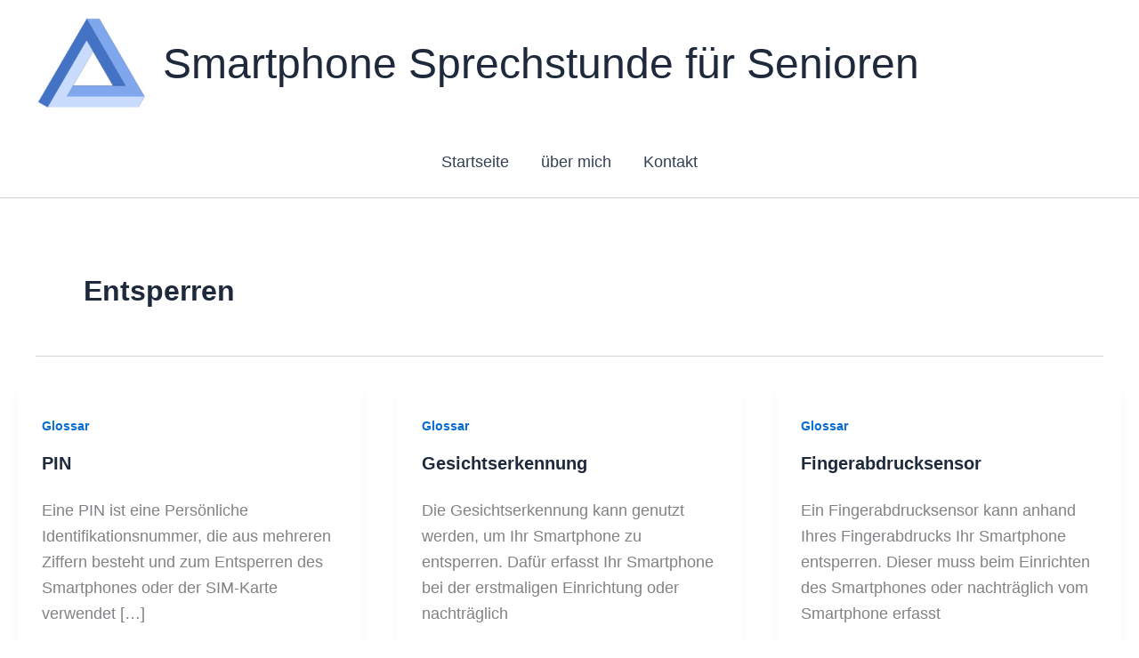

--- FILE ---
content_type: text/html; charset=UTF-8
request_url: https://smartphone-sprechstunde.de/tag/entsperren/
body_size: 170356
content:
<!DOCTYPE html>
<html lang="de">
<head>
<meta charset="UTF-8">
<meta name="viewport" content="width=device-width, initial-scale=1">
	<link rel="profile" href="https://gmpg.org/xfn/11"> 
	<meta name='robots' content='index, follow, max-image-preview:large, max-snippet:-1, max-video-preview:-1' />
	<style>img:is([sizes="auto" i], [sizes^="auto," i]) { contain-intrinsic-size: 3000px 1500px }</style>
	
	<!-- This site is optimized with the Yoast SEO plugin v26.8 - https://yoast.com/product/yoast-seo-wordpress/ -->
	<title>Entsperren Archive - Smartphone Sprechstunde für Senioren</title>
	<link rel="canonical" href="https://smartphone-sprechstunde.de/tag/entsperren/" />
	<script type="application/ld+json" class="yoast-schema-graph">{"@context":"https://schema.org","@graph":[{"@type":"CollectionPage","@id":"https://smartphone-sprechstunde.de/tag/entsperren/","url":"https://smartphone-sprechstunde.de/tag/entsperren/","name":"Entsperren Archive - Smartphone Sprechstunde für Senioren","isPartOf":{"@id":"https://smartphone-sprechstunde.de/#website"},"breadcrumb":{"@id":"https://smartphone-sprechstunde.de/tag/entsperren/#breadcrumb"},"inLanguage":"de"},{"@type":"BreadcrumbList","@id":"https://smartphone-sprechstunde.de/tag/entsperren/#breadcrumb","itemListElement":[{"@type":"ListItem","position":1,"name":"Startseite","item":"https://smartphone-sprechstunde.de/"},{"@type":"ListItem","position":2,"name":"Entsperren"}]},{"@type":"WebSite","@id":"https://smartphone-sprechstunde.de/#website","url":"https://smartphone-sprechstunde.de/","name":"Frank's Smartphone Sprechstunde für Senioren","description":"Ein leben ohne Smartphone ist möglich aber sinnlos","publisher":{"@id":"https://smartphone-sprechstunde.de/#organization"},"alternateName":"Smartphone Hilfe und Beratung","potentialAction":[{"@type":"SearchAction","target":{"@type":"EntryPoint","urlTemplate":"https://smartphone-sprechstunde.de/?s={search_term_string}"},"query-input":{"@type":"PropertyValueSpecification","valueRequired":true,"valueName":"search_term_string"}}],"inLanguage":"de"},{"@type":"Organization","@id":"https://smartphone-sprechstunde.de/#organization","name":"Frank's Smartphone Sprechstunde für Senioren","alternateName":"Smartphone Hilfe und Beratung","url":"https://smartphone-sprechstunde.de/","logo":{"@type":"ImageObject","inLanguage":"de","@id":"https://smartphone-sprechstunde.de/#/schema/logo/image/","url":"https://smartphone-sprechstunde.de/wp-content/uploads/sites/2/2024/03/Das-unmoegliche-Dreieck-Logo.png","contentUrl":"https://smartphone-sprechstunde.de/wp-content/uploads/sites/2/2024/03/Das-unmoegliche-Dreieck-Logo.png","width":679,"height":577,"caption":"Frank's Smartphone Sprechstunde für Senioren"},"image":{"@id":"https://smartphone-sprechstunde.de/#/schema/logo/image/"}}]}</script>
	<!-- / Yoast SEO plugin. -->


<link rel="alternate" type="application/rss+xml" title="Smartphone Sprechstunde für Senioren &raquo; Feed" href="https://smartphone-sprechstunde.de/feed/" />
<link rel="alternate" type="application/rss+xml" title="Smartphone Sprechstunde für Senioren &raquo; Kommentar-Feed" href="https://smartphone-sprechstunde.de/comments/feed/" />
<link rel="alternate" type="application/rss+xml" title="Smartphone Sprechstunde für Senioren &raquo; Entsperren Schlagwort-Feed" href="https://smartphone-sprechstunde.de/tag/entsperren/feed/" />
<script>
window._wpemojiSettings = {"baseUrl":"https:\/\/s.w.org\/images\/core\/emoji\/16.0.1\/72x72\/","ext":".png","svgUrl":"https:\/\/s.w.org\/images\/core\/emoji\/16.0.1\/svg\/","svgExt":".svg","source":{"concatemoji":"https:\/\/smartphone-sprechstunde.de\/wp-includes\/js\/wp-emoji-release.min.js?ver=6.8.3"}};
/*! This file is auto-generated */
!function(s,n){var o,i,e;function c(e){try{var t={supportTests:e,timestamp:(new Date).valueOf()};sessionStorage.setItem(o,JSON.stringify(t))}catch(e){}}function p(e,t,n){e.clearRect(0,0,e.canvas.width,e.canvas.height),e.fillText(t,0,0);var t=new Uint32Array(e.getImageData(0,0,e.canvas.width,e.canvas.height).data),a=(e.clearRect(0,0,e.canvas.width,e.canvas.height),e.fillText(n,0,0),new Uint32Array(e.getImageData(0,0,e.canvas.width,e.canvas.height).data));return t.every(function(e,t){return e===a[t]})}function u(e,t){e.clearRect(0,0,e.canvas.width,e.canvas.height),e.fillText(t,0,0);for(var n=e.getImageData(16,16,1,1),a=0;a<n.data.length;a++)if(0!==n.data[a])return!1;return!0}function f(e,t,n,a){switch(t){case"flag":return n(e,"\ud83c\udff3\ufe0f\u200d\u26a7\ufe0f","\ud83c\udff3\ufe0f\u200b\u26a7\ufe0f")?!1:!n(e,"\ud83c\udde8\ud83c\uddf6","\ud83c\udde8\u200b\ud83c\uddf6")&&!n(e,"\ud83c\udff4\udb40\udc67\udb40\udc62\udb40\udc65\udb40\udc6e\udb40\udc67\udb40\udc7f","\ud83c\udff4\u200b\udb40\udc67\u200b\udb40\udc62\u200b\udb40\udc65\u200b\udb40\udc6e\u200b\udb40\udc67\u200b\udb40\udc7f");case"emoji":return!a(e,"\ud83e\udedf")}return!1}function g(e,t,n,a){var r="undefined"!=typeof WorkerGlobalScope&&self instanceof WorkerGlobalScope?new OffscreenCanvas(300,150):s.createElement("canvas"),o=r.getContext("2d",{willReadFrequently:!0}),i=(o.textBaseline="top",o.font="600 32px Arial",{});return e.forEach(function(e){i[e]=t(o,e,n,a)}),i}function t(e){var t=s.createElement("script");t.src=e,t.defer=!0,s.head.appendChild(t)}"undefined"!=typeof Promise&&(o="wpEmojiSettingsSupports",i=["flag","emoji"],n.supports={everything:!0,everythingExceptFlag:!0},e=new Promise(function(e){s.addEventListener("DOMContentLoaded",e,{once:!0})}),new Promise(function(t){var n=function(){try{var e=JSON.parse(sessionStorage.getItem(o));if("object"==typeof e&&"number"==typeof e.timestamp&&(new Date).valueOf()<e.timestamp+604800&&"object"==typeof e.supportTests)return e.supportTests}catch(e){}return null}();if(!n){if("undefined"!=typeof Worker&&"undefined"!=typeof OffscreenCanvas&&"undefined"!=typeof URL&&URL.createObjectURL&&"undefined"!=typeof Blob)try{var e="postMessage("+g.toString()+"("+[JSON.stringify(i),f.toString(),p.toString(),u.toString()].join(",")+"));",a=new Blob([e],{type:"text/javascript"}),r=new Worker(URL.createObjectURL(a),{name:"wpTestEmojiSupports"});return void(r.onmessage=function(e){c(n=e.data),r.terminate(),t(n)})}catch(e){}c(n=g(i,f,p,u))}t(n)}).then(function(e){for(var t in e)n.supports[t]=e[t],n.supports.everything=n.supports.everything&&n.supports[t],"flag"!==t&&(n.supports.everythingExceptFlag=n.supports.everythingExceptFlag&&n.supports[t]);n.supports.everythingExceptFlag=n.supports.everythingExceptFlag&&!n.supports.flag,n.DOMReady=!1,n.readyCallback=function(){n.DOMReady=!0}}).then(function(){return e}).then(function(){var e;n.supports.everything||(n.readyCallback(),(e=n.source||{}).concatemoji?t(e.concatemoji):e.wpemoji&&e.twemoji&&(t(e.twemoji),t(e.wpemoji)))}))}((window,document),window._wpemojiSettings);
</script>
<link rel='stylesheet' id='astra-theme-css-css' href='https://smartphone-sprechstunde.de/wp-content/themes/astra/assets/css/minified/main.min.css?ver=4.11.13' media='all' />
<style id='astra-theme-css-inline-css'>
:root{--ast-post-nav-space:0;--ast-container-default-xlg-padding:2.5em;--ast-container-default-lg-padding:2.5em;--ast-container-default-slg-padding:2em;--ast-container-default-md-padding:2.5em;--ast-container-default-sm-padding:2.5em;--ast-container-default-xs-padding:2.4em;--ast-container-default-xxs-padding:1.8em;--ast-code-block-background:#ECEFF3;--ast-comment-inputs-background:#F9FAFB;--ast-normal-container-width:1200px;--ast-narrow-container-width:750px;--ast-blog-title-font-weight:600;--ast-blog-meta-weight:600;--ast-global-color-primary:var(--ast-global-color-5);--ast-global-color-secondary:var(--ast-global-color-4);--ast-global-color-alternate-background:var(--ast-global-color-7);--ast-global-color-subtle-background:var(--ast-global-color-6);--ast-bg-style-guide:#F8FAFC;--ast-shadow-style-guide:0px 0px 4px 0 #00000057;--ast-global-dark-bg-style:#fff;--ast-global-dark-lfs:#fbfbfb;--ast-widget-bg-color:#fafafa;--ast-wc-container-head-bg-color:#fbfbfb;--ast-title-layout-bg:#eeeeee;--ast-search-border-color:#e7e7e7;--ast-lifter-hover-bg:#e6e6e6;--ast-gallery-block-color:#000;--srfm-color-input-label:var(--ast-global-color-2);}html{font-size:112.5%;}a{color:var(--ast-global-color-0);}a:hover,a:focus{color:var(--ast-global-color-1);}body,button,input,select,textarea,.ast-button,.ast-custom-button{font-family:-apple-system,BlinkMacSystemFont,Segoe UI,Roboto,Oxygen-Sans,Ubuntu,Cantarell,Helvetica Neue,sans-serif;font-weight:400;font-size:18px;font-size:1rem;line-height:var(--ast-body-line-height,1.65em);text-decoration:initial;}blockquote{color:var(--ast-global-color-3);}h1,h2,h3,h4,h5,h6,.entry-content :where(h1,h2,h3,h4,h5,h6),.site-title,.site-title a{font-weight:600;}.ast-site-identity .site-title a{color:var(--ast-global-color-2);}.site-title{font-size:48px;font-size:2.6666666666667rem;display:block;}header .custom-logo-link img{max-width:125px;width:125px;}.astra-logo-svg{width:125px;}.site-header .site-description{font-size:15px;font-size:0.83333333333333rem;display:none;}.entry-title{font-size:20px;font-size:1.1111111111111rem;}.ast-blog-single-element.ast-taxonomy-container a{font-size:14px;font-size:0.77777777777778rem;}.ast-blog-meta-container{font-size:13px;font-size:0.72222222222222rem;}.archive .ast-article-post .ast-article-inner,.blog .ast-article-post .ast-article-inner,.archive .ast-article-post .ast-article-inner:hover,.blog .ast-article-post .ast-article-inner:hover{border-top-left-radius:6px;border-top-right-radius:6px;border-bottom-right-radius:6px;border-bottom-left-radius:6px;overflow:hidden;}h1,.entry-content :where(h1){font-size:36px;font-size:2rem;font-weight:600;line-height:1.4em;}h2,.entry-content :where(h2){font-size:30px;font-size:1.6666666666667rem;font-weight:600;line-height:1.3em;}h3,.entry-content :where(h3){font-size:24px;font-size:1.3333333333333rem;font-weight:600;line-height:1.3em;}h4,.entry-content :where(h4){font-size:20px;font-size:1.1111111111111rem;line-height:1.2em;font-weight:600;}h5,.entry-content :where(h5){font-size:16px;font-size:0.88888888888889rem;line-height:1.2em;font-weight:600;}h6,.entry-content :where(h6){font-size:16px;font-size:0.88888888888889rem;line-height:1.25em;font-weight:600;}::selection{background-color:var(--ast-global-color-0);color:#ffffff;}body,h1,h2,h3,h4,h5,h6,.entry-title a,.entry-content :where(h1,h2,h3,h4,h5,h6){color:var(--ast-global-color-3);}.tagcloud a:hover,.tagcloud a:focus,.tagcloud a.current-item{color:#ffffff;border-color:var(--ast-global-color-0);background-color:var(--ast-global-color-0);}input:focus,input[type="text"]:focus,input[type="email"]:focus,input[type="url"]:focus,input[type="password"]:focus,input[type="reset"]:focus,input[type="search"]:focus,textarea:focus{border-color:var(--ast-global-color-0);}input[type="radio"]:checked,input[type=reset],input[type="checkbox"]:checked,input[type="checkbox"]:hover:checked,input[type="checkbox"]:focus:checked,input[type=range]::-webkit-slider-thumb{border-color:var(--ast-global-color-0);background-color:var(--ast-global-color-0);box-shadow:none;}.site-footer a:hover + .post-count,.site-footer a:focus + .post-count{background:var(--ast-global-color-0);border-color:var(--ast-global-color-0);}.single .nav-links .nav-previous,.single .nav-links .nav-next{color:var(--ast-global-color-0);}.entry-meta,.entry-meta *{line-height:1.45;color:var(--ast-global-color-0);font-weight:600;}.entry-meta a:not(.ast-button):hover,.entry-meta a:not(.ast-button):hover *,.entry-meta a:not(.ast-button):focus,.entry-meta a:not(.ast-button):focus *,.page-links > .page-link,.page-links .page-link:hover,.post-navigation a:hover{color:var(--ast-global-color-1);}#cat option,.secondary .calendar_wrap thead a,.secondary .calendar_wrap thead a:visited{color:var(--ast-global-color-0);}.secondary .calendar_wrap #today,.ast-progress-val span{background:var(--ast-global-color-0);}.secondary a:hover + .post-count,.secondary a:focus + .post-count{background:var(--ast-global-color-0);border-color:var(--ast-global-color-0);}.calendar_wrap #today > a{color:#ffffff;}.page-links .page-link,.single .post-navigation a{color:var(--ast-global-color-3);}.ast-search-menu-icon .search-form button.search-submit{padding:0 4px;}.ast-search-menu-icon form.search-form{padding-right:0;}.ast-search-menu-icon.slide-search input.search-field{width:0;}.ast-header-search .ast-search-menu-icon.ast-dropdown-active .search-form,.ast-header-search .ast-search-menu-icon.ast-dropdown-active .search-field:focus{transition:all 0.2s;}.search-form input.search-field:focus{outline:none;}.ast-search-menu-icon .search-form button.search-submit:focus,.ast-theme-transparent-header .ast-header-search .ast-dropdown-active .ast-icon,.ast-theme-transparent-header .ast-inline-search .search-field:focus .ast-icon{color:var(--ast-global-color-1);}.ast-header-search .slide-search .search-form{border:2px solid var(--ast-global-color-0);}.ast-header-search .slide-search .search-field{background-color:(--ast-global-dark-bg-style);}.ast-archive-title{color:var(--ast-global-color-2);}.widget-title,.widget .wp-block-heading{font-size:25px;font-size:1.3888888888889rem;color:var(--ast-global-color-2);}.ast-search-menu-icon.slide-search a:focus-visible:focus-visible,.astra-search-icon:focus-visible,#close:focus-visible,a:focus-visible,.ast-menu-toggle:focus-visible,.site .skip-link:focus-visible,.wp-block-loginout input:focus-visible,.wp-block-search.wp-block-search__button-inside .wp-block-search__inside-wrapper,.ast-header-navigation-arrow:focus-visible,.ast-orders-table__row .ast-orders-table__cell:focus-visible,a#ast-apply-coupon:focus-visible,#ast-apply-coupon:focus-visible,#close:focus-visible,.button.search-submit:focus-visible,#search_submit:focus,.normal-search:focus-visible,.ast-header-account-wrap:focus-visible,.astra-cart-drawer-close:focus,.ast-single-variation:focus,.ast-button:focus{outline-style:dotted;outline-color:inherit;outline-width:thin;}input:focus,input[type="text"]:focus,input[type="email"]:focus,input[type="url"]:focus,input[type="password"]:focus,input[type="reset"]:focus,input[type="search"]:focus,input[type="number"]:focus,textarea:focus,.wp-block-search__input:focus,[data-section="section-header-mobile-trigger"] .ast-button-wrap .ast-mobile-menu-trigger-minimal:focus,.ast-mobile-popup-drawer.active .menu-toggle-close:focus,#ast-scroll-top:focus,#coupon_code:focus,#ast-coupon-code:focus{border-style:dotted;border-color:inherit;border-width:thin;}input{outline:none;}.ast-logo-title-inline .site-logo-img{padding-right:1em;}.site-logo-img img{ transition:all 0.2s linear;}body .ast-oembed-container *{position:absolute;top:0;width:100%;height:100%;left:0;}body .wp-block-embed-pocket-casts .ast-oembed-container *{position:unset;}.ast-single-post-featured-section + article {margin-top: 2em;}.site-content .ast-single-post-featured-section img {width: 100%;overflow: hidden;object-fit: cover;}.ast-separate-container .site-content .ast-single-post-featured-section + article {margin-top: -80px;z-index: 9;position: relative;border-radius: 4px;}@media (min-width: 922px) {.ast-no-sidebar .site-content .ast-article-image-container--wide {margin-left: -120px;margin-right: -120px;max-width: unset;width: unset;}.ast-left-sidebar .site-content .ast-article-image-container--wide,.ast-right-sidebar .site-content .ast-article-image-container--wide {margin-left: -10px;margin-right: -10px;}.site-content .ast-article-image-container--full {margin-left: calc( -50vw + 50%);margin-right: calc( -50vw + 50%);max-width: 100vw;width: 100vw;}.ast-left-sidebar .site-content .ast-article-image-container--full,.ast-right-sidebar .site-content .ast-article-image-container--full {margin-left: -10px;margin-right: -10px;max-width: inherit;width: auto;}}.site > .ast-single-related-posts-container {margin-top: 0;}@media (min-width: 922px) {.ast-desktop .ast-container--narrow {max-width: var(--ast-narrow-container-width);margin: 0 auto;}}.ast-page-builder-template .hentry {margin: 0;}.ast-page-builder-template .site-content > .ast-container {max-width: 100%;padding: 0;}.ast-page-builder-template .site .site-content #primary {padding: 0;margin: 0;}.ast-page-builder-template .no-results {text-align: center;margin: 4em auto;}.ast-page-builder-template .ast-pagination {padding: 2em;}.ast-page-builder-template .entry-header.ast-no-title.ast-no-thumbnail {margin-top: 0;}.ast-page-builder-template .entry-header.ast-header-without-markup {margin-top: 0;margin-bottom: 0;}.ast-page-builder-template .entry-header.ast-no-title.ast-no-meta {margin-bottom: 0;}.ast-page-builder-template.single .post-navigation {padding-bottom: 2em;}.ast-page-builder-template.single-post .site-content > .ast-container {max-width: 100%;}.ast-page-builder-template .entry-header {margin-top: 2em;margin-left: auto;margin-right: auto;}.ast-single-post.ast-page-builder-template .site-main > article,.ast-page-builder-template .post-navigation {padding-top: 2em;padding-left: 20px;padding-right: 20px;}.ast-page-builder-template .ast-archive-description {margin: 2em auto 0;padding-left: 20px;padding-right: 20px;}.ast-page-builder-template .ast-row {margin-left: 0;margin-right: 0;}.single.ast-page-builder-template .entry-header + .entry-content,.single.ast-page-builder-template .ast-single-entry-banner + .site-content article .entry-content {margin-bottom: 2em;}@media(min-width: 921px) {.ast-page-builder-template.archive.ast-right-sidebar .ast-row article,.ast-page-builder-template.archive.ast-left-sidebar .ast-row article {padding-left: 0;padding-right: 0;}}input[type="text"],input[type="number"],input[type="email"],input[type="url"],input[type="password"],input[type="search"],input[type=reset],input[type=tel],input[type=date],select,textarea{font-size:16px;font-style:normal;font-weight:400;line-height:24px;width:100%;padding:12px 16px;border-radius:4px;box-shadow:0px 1px 2px 0px rgba(0,0,0,0.05);color:var(--ast-form-input-text,#475569);}input[type="text"],input[type="number"],input[type="email"],input[type="url"],input[type="password"],input[type="search"],input[type=reset],input[type=tel],input[type=date],select{height:40px;}input[type="date"]{border-width:1px;border-style:solid;border-color:var(--ast-border-color);background:var( --ast-global-color-secondary,--ast-global-color-5 );}input[type="text"]:focus,input[type="number"]:focus,input[type="email"]:focus,input[type="url"]:focus,input[type="password"]:focus,input[type="search"]:focus,input[type=reset]:focus,input[type="tel"]:focus,input[type="date"]:focus,select:focus,textarea:focus{border-color:#046BD2;box-shadow:none;outline:none;color:var(--ast-form-input-focus-text,#475569);}label,legend{color:#111827;font-size:14px;font-style:normal;font-weight:500;line-height:20px;}select{padding:6px 10px;}fieldset{padding:30px;border-radius:4px;}button,.ast-button,.button,input[type="button"],input[type="reset"],input[type="submit"]{border-radius:4px;box-shadow:0px 1px 2px 0px rgba(0,0,0,0.05);}:root{--ast-comment-inputs-background:#FFF;}::placeholder{color:var(--ast-form-field-color,#9CA3AF);}::-ms-input-placeholder{color:var(--ast-form-field-color,#9CA3AF);}.wpcf7 input.wpcf7-form-control:not([type=submit]),.wpcf7 textarea.wpcf7-form-control{padding:12px 16px;}.wpcf7 select.wpcf7-form-control{padding:6px 10px;}.wpcf7 input.wpcf7-form-control:not([type=submit]):focus,.wpcf7 select.wpcf7-form-control:focus,.wpcf7 textarea.wpcf7-form-control:focus{border-style:disable;border-color:#046BD2;border-width:thin;box-shadow:none;outline:none;color:var(--ast-form-input-focus-text,#475569);}.wpcf7 .wpcf7-not-valid-tip{color:#DC2626;font-size:14px;font-weight:400;line-height:20px;margin-top:8px;}.wpcf7 input[type=file].wpcf7-form-control{font-size:16px;font-style:normal;font-weight:400;line-height:24px;width:100%;padding:12px 16px;border-radius:4px;box-shadow:0px 1px 2px 0px rgba(0,0,0,0.05);color:var(--ast-form-input-text,#475569);}@media (max-width:921.9px){#ast-desktop-header{display:none;}}@media (min-width:922px){#ast-mobile-header{display:none;}}.wp-block-buttons.aligncenter{justify-content:center;}.wp-block-button.is-style-outline .wp-block-button__link{border-color:var(--ast-global-color-0);}div.wp-block-button.is-style-outline > .wp-block-button__link:not(.has-text-color),div.wp-block-button.wp-block-button__link.is-style-outline:not(.has-text-color){color:var(--ast-global-color-0);}.wp-block-button.is-style-outline .wp-block-button__link:hover,.wp-block-buttons .wp-block-button.is-style-outline .wp-block-button__link:focus,.wp-block-buttons .wp-block-button.is-style-outline > .wp-block-button__link:not(.has-text-color):hover,.wp-block-buttons .wp-block-button.wp-block-button__link.is-style-outline:not(.has-text-color):hover{color:#ffffff;background-color:var(--ast-global-color-1);border-color:var(--ast-global-color-1);}.post-page-numbers.current .page-link,.ast-pagination .page-numbers.current{color:#ffffff;border-color:var(--ast-global-color-0);background-color:var(--ast-global-color-0);}.wp-block-buttons .wp-block-button.is-style-outline .wp-block-button__link.wp-element-button,.ast-outline-button,.wp-block-uagb-buttons-child .uagb-buttons-repeater.ast-outline-button{border-color:var(--ast-global-color-0);font-family:inherit;font-weight:500;font-size:16px;font-size:0.88888888888889rem;line-height:1em;padding-top:13px;padding-right:30px;padding-bottom:13px;padding-left:30px;}.wp-block-buttons .wp-block-button.is-style-outline > .wp-block-button__link:not(.has-text-color),.wp-block-buttons .wp-block-button.wp-block-button__link.is-style-outline:not(.has-text-color),.ast-outline-button{color:var(--ast-global-color-0);}.wp-block-button.is-style-outline .wp-block-button__link:hover,.wp-block-buttons .wp-block-button.is-style-outline .wp-block-button__link:focus,.wp-block-buttons .wp-block-button.is-style-outline > .wp-block-button__link:not(.has-text-color):hover,.wp-block-buttons .wp-block-button.wp-block-button__link.is-style-outline:not(.has-text-color):hover,.ast-outline-button:hover,.ast-outline-button:focus,.wp-block-uagb-buttons-child .uagb-buttons-repeater.ast-outline-button:hover,.wp-block-uagb-buttons-child .uagb-buttons-repeater.ast-outline-button:focus{color:#ffffff;background-color:var(--ast-global-color-1);border-color:var(--ast-global-color-1);}.wp-block-button .wp-block-button__link.wp-element-button.is-style-outline:not(.has-background),.wp-block-button.is-style-outline>.wp-block-button__link.wp-element-button:not(.has-background),.ast-outline-button{background-color:transparent;}.uagb-buttons-repeater.ast-outline-button{border-radius:9999px;}@media (max-width:921px){.wp-block-buttons .wp-block-button.is-style-outline .wp-block-button__link.wp-element-button,.ast-outline-button,.wp-block-uagb-buttons-child .uagb-buttons-repeater.ast-outline-button{padding-top:12px;padding-right:28px;padding-bottom:12px;padding-left:28px;}}@media (max-width:544px){.wp-block-buttons .wp-block-button.is-style-outline .wp-block-button__link.wp-element-button,.ast-outline-button,.wp-block-uagb-buttons-child .uagb-buttons-repeater.ast-outline-button{padding-top:10px;padding-right:24px;padding-bottom:10px;padding-left:24px;}}.entry-content[data-ast-blocks-layout] > figure{margin-bottom:1em;}h1.widget-title{font-weight:600;}h2.widget-title{font-weight:600;}h3.widget-title{font-weight:600;}#page{display:flex;flex-direction:column;min-height:100vh;}.ast-404-layout-1 h1.page-title{color:var(--ast-global-color-2);}.single .post-navigation a{line-height:1em;height:inherit;}.error-404 .page-sub-title{font-size:1.5rem;font-weight:inherit;}.search .site-content .content-area .search-form{margin-bottom:0;}#page .site-content{flex-grow:1;}.widget{margin-bottom:1.25em;}#secondary li{line-height:1.5em;}#secondary .wp-block-group h2{margin-bottom:0.7em;}#secondary h2{font-size:1.7rem;}.ast-separate-container .ast-article-post,.ast-separate-container .ast-article-single,.ast-separate-container .comment-respond{padding:3em;}.ast-separate-container .ast-article-single .ast-article-single{padding:0;}.ast-article-single .wp-block-post-template-is-layout-grid{padding-left:0;}.ast-separate-container .comments-title,.ast-narrow-container .comments-title{padding:1.5em 2em;}.ast-page-builder-template .comment-form-textarea,.ast-comment-formwrap .ast-grid-common-col{padding:0;}.ast-comment-formwrap{padding:0;display:inline-flex;column-gap:20px;width:100%;margin-left:0;margin-right:0;}.comments-area textarea#comment:focus,.comments-area textarea#comment:active,.comments-area .ast-comment-formwrap input[type="text"]:focus,.comments-area .ast-comment-formwrap input[type="text"]:active {box-shadow:none;outline:none;}.archive.ast-page-builder-template .entry-header{margin-top:2em;}.ast-page-builder-template .ast-comment-formwrap{width:100%;}.entry-title{margin-bottom:0.6em;}.ast-archive-description p{font-size:inherit;font-weight:inherit;line-height:inherit;}.ast-separate-container .ast-comment-list li.depth-1,.hentry{margin-bottom:1.5em;}.site-content section.ast-archive-description{margin-bottom:2em;}@media (min-width:921px){.ast-left-sidebar.ast-page-builder-template #secondary,.archive.ast-right-sidebar.ast-page-builder-template .site-main{padding-left:20px;padding-right:20px;}}@media (max-width:544px){.ast-comment-formwrap.ast-row{column-gap:10px;display:inline-block;}#ast-commentform .ast-grid-common-col{position:relative;width:100%;}}@media (min-width:1201px){.ast-separate-container .ast-article-post,.ast-separate-container .ast-article-single,.ast-separate-container .ast-author-box,.ast-separate-container .ast-404-layout-1,.ast-separate-container .no-results{padding:3em;}}@media (max-width:921px){.ast-left-sidebar #content > .ast-container{display:flex;flex-direction:column-reverse;width:100%;}}@media (min-width:922px){.ast-separate-container.ast-right-sidebar #primary,.ast-separate-container.ast-left-sidebar #primary{border:0;}.search-no-results.ast-separate-container #primary{margin-bottom:4em;}}.wp-block-button .wp-block-button__link{color:#ffffff;}.wp-block-button .wp-block-button__link:hover,.wp-block-button .wp-block-button__link:focus{color:#ffffff;background-color:var(--ast-global-color-1);border-color:var(--ast-global-color-1);}.wp-block-button .wp-block-button__link,.wp-block-search .wp-block-search__button,body .wp-block-file .wp-block-file__button{border-color:var(--ast-global-color-0);background-color:var(--ast-global-color-0);color:#ffffff;font-family:inherit;font-weight:500;line-height:1em;font-size:16px;font-size:0.88888888888889rem;padding-top:15px;padding-right:30px;padding-bottom:15px;padding-left:30px;}@media (max-width:921px){.wp-block-button .wp-block-button__link,.wp-block-search .wp-block-search__button,body .wp-block-file .wp-block-file__button{padding-top:14px;padding-right:28px;padding-bottom:14px;padding-left:28px;}}@media (max-width:544px){.wp-block-button .wp-block-button__link,.wp-block-search .wp-block-search__button,body .wp-block-file .wp-block-file__button{padding-top:12px;padding-right:24px;padding-bottom:12px;padding-left:24px;}}.menu-toggle,button,.ast-button,.ast-custom-button,.button,input#submit,input[type="button"],input[type="submit"],input[type="reset"],#comments .submit,.search .search-submit,form[CLASS*="wp-block-search__"].wp-block-search .wp-block-search__inside-wrapper .wp-block-search__button,body .wp-block-file .wp-block-file__button,.search .search-submit{border-style:solid;border-top-width:0;border-right-width:0;border-left-width:0;border-bottom-width:0;color:#ffffff;border-color:var(--ast-global-color-0);background-color:var(--ast-global-color-0);padding-top:15px;padding-right:30px;padding-bottom:15px;padding-left:30px;font-family:inherit;font-weight:500;font-size:16px;font-size:0.88888888888889rem;line-height:1em;}button:focus,.menu-toggle:hover,button:hover,.ast-button:hover,.ast-custom-button:hover .button:hover,.ast-custom-button:hover ,input[type=reset]:hover,input[type=reset]:focus,input#submit:hover,input#submit:focus,input[type="button"]:hover,input[type="button"]:focus,input[type="submit"]:hover,input[type="submit"]:focus,form[CLASS*="wp-block-search__"].wp-block-search .wp-block-search__inside-wrapper .wp-block-search__button:hover,form[CLASS*="wp-block-search__"].wp-block-search .wp-block-search__inside-wrapper .wp-block-search__button:focus,body .wp-block-file .wp-block-file__button:hover,body .wp-block-file .wp-block-file__button:focus{color:#ffffff;background-color:var(--ast-global-color-1);border-color:var(--ast-global-color-1);}form[CLASS*="wp-block-search__"].wp-block-search .wp-block-search__inside-wrapper .wp-block-search__button.has-icon{padding-top:calc(15px - 3px);padding-right:calc(30px - 3px);padding-bottom:calc(15px - 3px);padding-left:calc(30px - 3px);}@media (max-width:921px){.menu-toggle,button,.ast-button,.ast-custom-button,.button,input#submit,input[type="button"],input[type="submit"],input[type="reset"],#comments .submit,.search .search-submit,form[CLASS*="wp-block-search__"].wp-block-search .wp-block-search__inside-wrapper .wp-block-search__button,body .wp-block-file .wp-block-file__button,.search .search-submit{padding-top:14px;padding-right:28px;padding-bottom:14px;padding-left:28px;}}@media (max-width:544px){.menu-toggle,button,.ast-button,.ast-custom-button,.button,input#submit,input[type="button"],input[type="submit"],input[type="reset"],#comments .submit,.search .search-submit,form[CLASS*="wp-block-search__"].wp-block-search .wp-block-search__inside-wrapper .wp-block-search__button,body .wp-block-file .wp-block-file__button,.search .search-submit{padding-top:12px;padding-right:24px;padding-bottom:12px;padding-left:24px;}}@media (max-width:921px){.ast-mobile-header-stack .main-header-bar .ast-search-menu-icon{display:inline-block;}.ast-header-break-point.ast-header-custom-item-outside .ast-mobile-header-stack .main-header-bar .ast-search-icon{margin:0;}.ast-comment-avatar-wrap img{max-width:2.5em;}.ast-comment-meta{padding:0 1.8888em 1.3333em;}}@media (min-width:544px){.ast-container{max-width:100%;}}@media (max-width:544px){.ast-separate-container .ast-article-post,.ast-separate-container .ast-article-single,.ast-separate-container .comments-title,.ast-separate-container .ast-archive-description{padding:1.5em 1em;}.ast-separate-container #content .ast-container{padding-left:0.54em;padding-right:0.54em;}.ast-separate-container .ast-comment-list .bypostauthor{padding:.5em;}.ast-search-menu-icon.ast-dropdown-active .search-field{width:170px;}} #ast-mobile-header .ast-site-header-cart-li a{pointer-events:none;}@media (min-width:545px){.ast-page-builder-template .comments-area,.single.ast-page-builder-template .entry-header,.single.ast-page-builder-template .post-navigation,.single.ast-page-builder-template .ast-single-related-posts-container{max-width:1240px;margin-left:auto;margin-right:auto;}}.ast-separate-container{background-color:var(--ast-global-color-4);background-image:none;}@media (max-width:921px){.site-title{display:block;}.site-header .site-description{display:none;}h1,.entry-content :where(h1){font-size:30px;}h2,.entry-content :where(h2){font-size:25px;}h3,.entry-content :where(h3){font-size:20px;}}@media (max-width:544px){.site-title{display:block;}.site-header .site-description{display:none;}h1,.entry-content :where(h1){font-size:30px;}h2,.entry-content :where(h2){font-size:25px;}h3,.entry-content :where(h3){font-size:20px;}}@media (max-width:921px){html{font-size:102.6%;}}@media (max-width:544px){html{font-size:102.6%;}}@media (min-width:922px){.ast-container{max-width:1240px;}}@media (min-width:922px){.site-content .ast-container{display:flex;}}@media (max-width:921px){.site-content .ast-container{flex-direction:column;}}.ast-blog-layout-4-grid .ast-article-post{width:33.33%;margin-bottom:2em;border-bottom:0;background-color:transparent;}.ast-blog-layout-4-grid .ast-article-inner .wp-post-image{width:100%;}.ast-article-inner{padding:1.5em;}.ast-blog-layout-4-grid .ast-row{display:flex;flex-wrap:wrap;flex-flow:row wrap;align-items:stretch;}.ast-separate-container .ast-blog-layout-4-grid .ast-article-post{padding:0 1em 0;}.ast-separate-container.ast-desktop .ast-blog-layout-4-grid .ast-row{margin-left:-1em;margin-right:-1em;}.ast-blog-layout-4-grid .ast-article-inner{box-shadow:0px 6px 15px -2px rgba(16,24,40,0.05);}.ast-separate-container .ast-blog-layout-4-grid .ast-article-inner,.ast-plain-container .ast-blog-layout-4-grid .ast-article-inner{height:100%;}.ast-row .blog-layout-4 .post-content,.blog-layout-4 .post-thumb{padding-left:0;padding-right:0;}.ast-article-post.remove-featured-img-padding .blog-layout-4 .post-content .ast-blog-featured-section:first-child .post-thumb-img-content{margin-top:-1.5em;}.ast-article-post.remove-featured-img-padding .blog-layout-4 .post-content .ast-blog-featured-section .post-thumb-img-content{margin-left:-1.5em;margin-right:-1.5em;}@media (max-width:921px){.ast-blog-layout-4-grid .ast-article-post{width:100%;}}.ast-blog-layout-6-grid .ast-blog-featured-section:before { content: ""; }.ast-article-post .post-thumb-img-content img{aspect-ratio:16/9;width:100%;}.ast-article-post .post-thumb-img-content{overflow:hidden;}.ast-article-post .post-thumb-img-content img{transform:scale(1);transition:transform .5s ease;}.ast-article-post:hover .post-thumb-img-content img{transform:scale(1.1);}.cat-links.badge a,.tags-links.badge a {padding: 4px 8px;border-radius: 3px;font-weight: 400;}.cat-links.underline a,.tags-links.underline a{text-decoration: underline;}@media (min-width:922px){.main-header-menu .sub-menu .menu-item.ast-left-align-sub-menu:hover > .sub-menu,.main-header-menu .sub-menu .menu-item.ast-left-align-sub-menu.focus > .sub-menu{margin-left:-0px;}}.entry-content li > p{margin-bottom:0;}.site .comments-area{padding-bottom:2em;margin-top:2em;}.footer-widget-area[data-section^="section-fb-html-"] .ast-builder-html-element{text-align:center;}.wp-block-file {display: flex;align-items: center;flex-wrap: wrap;justify-content: space-between;}.wp-block-pullquote {border: none;}.wp-block-pullquote blockquote::before {content: "\201D";font-family: "Helvetica",sans-serif;display: flex;transform: rotate( 180deg );font-size: 6rem;font-style: normal;line-height: 1;font-weight: bold;align-items: center;justify-content: center;}.has-text-align-right > blockquote::before {justify-content: flex-start;}.has-text-align-left > blockquote::before {justify-content: flex-end;}figure.wp-block-pullquote.is-style-solid-color blockquote {max-width: 100%;text-align: inherit;}:root {--wp--custom--ast-default-block-top-padding: 3em;--wp--custom--ast-default-block-right-padding: 3em;--wp--custom--ast-default-block-bottom-padding: 3em;--wp--custom--ast-default-block-left-padding: 3em;--wp--custom--ast-container-width: 1200px;--wp--custom--ast-content-width-size: 1200px;--wp--custom--ast-wide-width-size: calc(1200px + var(--wp--custom--ast-default-block-left-padding) + var(--wp--custom--ast-default-block-right-padding));}.ast-narrow-container {--wp--custom--ast-content-width-size: 750px;--wp--custom--ast-wide-width-size: 750px;}@media(max-width: 921px) {:root {--wp--custom--ast-default-block-top-padding: 3em;--wp--custom--ast-default-block-right-padding: 2em;--wp--custom--ast-default-block-bottom-padding: 3em;--wp--custom--ast-default-block-left-padding: 2em;}}@media(max-width: 544px) {:root {--wp--custom--ast-default-block-top-padding: 3em;--wp--custom--ast-default-block-right-padding: 1.5em;--wp--custom--ast-default-block-bottom-padding: 3em;--wp--custom--ast-default-block-left-padding: 1.5em;}}.entry-content > .wp-block-group,.entry-content > .wp-block-cover,.entry-content > .wp-block-columns {padding-top: var(--wp--custom--ast-default-block-top-padding);padding-right: var(--wp--custom--ast-default-block-right-padding);padding-bottom: var(--wp--custom--ast-default-block-bottom-padding);padding-left: var(--wp--custom--ast-default-block-left-padding);}.ast-plain-container.ast-no-sidebar .entry-content > .alignfull,.ast-page-builder-template .ast-no-sidebar .entry-content > .alignfull {margin-left: calc( -50vw + 50%);margin-right: calc( -50vw + 50%);max-width: 100vw;width: 100vw;}.ast-plain-container.ast-no-sidebar .entry-content .alignfull .alignfull,.ast-page-builder-template.ast-no-sidebar .entry-content .alignfull .alignfull,.ast-plain-container.ast-no-sidebar .entry-content .alignfull .alignwide,.ast-page-builder-template.ast-no-sidebar .entry-content .alignfull .alignwide,.ast-plain-container.ast-no-sidebar .entry-content .alignwide .alignfull,.ast-page-builder-template.ast-no-sidebar .entry-content .alignwide .alignfull,.ast-plain-container.ast-no-sidebar .entry-content .alignwide .alignwide,.ast-page-builder-template.ast-no-sidebar .entry-content .alignwide .alignwide,.ast-plain-container.ast-no-sidebar .entry-content .wp-block-column .alignfull,.ast-page-builder-template.ast-no-sidebar .entry-content .wp-block-column .alignfull,.ast-plain-container.ast-no-sidebar .entry-content .wp-block-column .alignwide,.ast-page-builder-template.ast-no-sidebar .entry-content .wp-block-column .alignwide {margin-left: auto;margin-right: auto;width: 100%;}[data-ast-blocks-layout] .wp-block-separator:not(.is-style-dots) {height: 0;}[data-ast-blocks-layout] .wp-block-separator {margin: 20px auto;}[data-ast-blocks-layout] .wp-block-separator:not(.is-style-wide):not(.is-style-dots) {max-width: 100px;}[data-ast-blocks-layout] .wp-block-separator.has-background {padding: 0;}.entry-content[data-ast-blocks-layout] > * {max-width: var(--wp--custom--ast-content-width-size);margin-left: auto;margin-right: auto;}.entry-content[data-ast-blocks-layout] > .alignwide {max-width: var(--wp--custom--ast-wide-width-size);}.entry-content[data-ast-blocks-layout] .alignfull {max-width: none;}.entry-content .wp-block-columns {margin-bottom: 0;}blockquote {margin: 1.5em;border-color: rgba(0,0,0,0.05);}.wp-block-quote:not(.has-text-align-right):not(.has-text-align-center) {border-left: 5px solid rgba(0,0,0,0.05);}.has-text-align-right > blockquote,blockquote.has-text-align-right {border-right: 5px solid rgba(0,0,0,0.05);}.has-text-align-left > blockquote,blockquote.has-text-align-left {border-left: 5px solid rgba(0,0,0,0.05);}.wp-block-site-tagline,.wp-block-latest-posts .read-more {margin-top: 15px;}.wp-block-loginout p label {display: block;}.wp-block-loginout p:not(.login-remember):not(.login-submit) input {width: 100%;}.wp-block-loginout input:focus {border-color: transparent;}.wp-block-loginout input:focus {outline: thin dotted;}.entry-content .wp-block-media-text .wp-block-media-text__content {padding: 0 0 0 8%;}.entry-content .wp-block-media-text.has-media-on-the-right .wp-block-media-text__content {padding: 0 8% 0 0;}.entry-content .wp-block-media-text.has-background .wp-block-media-text__content {padding: 8%;}.entry-content .wp-block-cover:not([class*="background-color"]):not(.has-text-color.has-link-color) .wp-block-cover__inner-container,.entry-content .wp-block-cover:not([class*="background-color"]) .wp-block-cover-image-text,.entry-content .wp-block-cover:not([class*="background-color"]) .wp-block-cover-text,.entry-content .wp-block-cover-image:not([class*="background-color"]) .wp-block-cover__inner-container,.entry-content .wp-block-cover-image:not([class*="background-color"]) .wp-block-cover-image-text,.entry-content .wp-block-cover-image:not([class*="background-color"]) .wp-block-cover-text {color: var(--ast-global-color-primary,var(--ast-global-color-5));}.wp-block-loginout .login-remember input {width: 1.1rem;height: 1.1rem;margin: 0 5px 4px 0;vertical-align: middle;}.wp-block-latest-posts > li > *:first-child,.wp-block-latest-posts:not(.is-grid) > li:first-child {margin-top: 0;}.entry-content > .wp-block-buttons,.entry-content > .wp-block-uagb-buttons {margin-bottom: 1.5em;}.wp-block-search__inside-wrapper .wp-block-search__input {padding: 0 10px;color: var(--ast-global-color-3);background: var(--ast-global-color-primary,var(--ast-global-color-5));border-color: var(--ast-border-color);}.wp-block-latest-posts .read-more {margin-bottom: 1.5em;}.wp-block-search__no-button .wp-block-search__inside-wrapper .wp-block-search__input {padding-top: 5px;padding-bottom: 5px;}.wp-block-latest-posts .wp-block-latest-posts__post-date,.wp-block-latest-posts .wp-block-latest-posts__post-author {font-size: 1rem;}.wp-block-latest-posts > li > *,.wp-block-latest-posts:not(.is-grid) > li {margin-top: 12px;margin-bottom: 12px;}.ast-page-builder-template .entry-content[data-ast-blocks-layout] > *,.ast-page-builder-template .entry-content[data-ast-blocks-layout] > .alignfull:where(:not(.wp-block-group):not(.uagb-is-root-container):not(.spectra-is-root-container)) > * {max-width: none;}.ast-page-builder-template .entry-content[data-ast-blocks-layout] > .alignwide:where(:not(.uagb-is-root-container):not(.spectra-is-root-container)) > * {max-width: var(--wp--custom--ast-wide-width-size);}.ast-page-builder-template .entry-content[data-ast-blocks-layout] > .inherit-container-width > *,.ast-page-builder-template .entry-content[data-ast-blocks-layout] > *:not(.wp-block-group):where(:not(.uagb-is-root-container):not(.spectra-is-root-container)) > *,.entry-content[data-ast-blocks-layout] > .wp-block-cover .wp-block-cover__inner-container {max-width: var(--wp--custom--ast-content-width-size) ;margin-left: auto;margin-right: auto;}.entry-content[data-ast-blocks-layout] .wp-block-cover:not(.alignleft):not(.alignright) {width: auto;}@media(max-width: 1200px) {.ast-separate-container .entry-content > .alignfull,.ast-separate-container .entry-content[data-ast-blocks-layout] > .alignwide,.ast-plain-container .entry-content[data-ast-blocks-layout] > .alignwide,.ast-plain-container .entry-content .alignfull {margin-left: calc(-1 * min(var(--ast-container-default-xlg-padding),20px)) ;margin-right: calc(-1 * min(var(--ast-container-default-xlg-padding),20px));}}@media(min-width: 1201px) {.ast-separate-container .entry-content > .alignfull {margin-left: calc(-1 * var(--ast-container-default-xlg-padding) );margin-right: calc(-1 * var(--ast-container-default-xlg-padding) );}.ast-separate-container .entry-content[data-ast-blocks-layout] > .alignwide,.ast-plain-container .entry-content[data-ast-blocks-layout] > .alignwide {margin-left: calc(-1 * var(--wp--custom--ast-default-block-left-padding) );margin-right: calc(-1 * var(--wp--custom--ast-default-block-right-padding) );}}@media(min-width: 921px) {.ast-separate-container .entry-content .wp-block-group.alignwide:not(.inherit-container-width) > :where(:not(.alignleft):not(.alignright)),.ast-plain-container .entry-content .wp-block-group.alignwide:not(.inherit-container-width) > :where(:not(.alignleft):not(.alignright)) {max-width: calc( var(--wp--custom--ast-content-width-size) + 80px );}.ast-plain-container.ast-right-sidebar .entry-content[data-ast-blocks-layout] .alignfull,.ast-plain-container.ast-left-sidebar .entry-content[data-ast-blocks-layout] .alignfull {margin-left: -60px;margin-right: -60px;}}@media(min-width: 544px) {.entry-content > .alignleft {margin-right: 20px;}.entry-content > .alignright {margin-left: 20px;}}@media (max-width:544px){.wp-block-columns .wp-block-column:not(:last-child){margin-bottom:20px;}.wp-block-latest-posts{margin:0;}}@media( max-width: 600px ) {.entry-content .wp-block-media-text .wp-block-media-text__content,.entry-content .wp-block-media-text.has-media-on-the-right .wp-block-media-text__content {padding: 8% 0 0;}.entry-content .wp-block-media-text.has-background .wp-block-media-text__content {padding: 8%;}}.ast-page-builder-template .entry-header {padding-left: 0;}.ast-narrow-container .site-content .wp-block-uagb-image--align-full .wp-block-uagb-image__figure {max-width: 100%;margin-left: auto;margin-right: auto;}.entry-content ul,.entry-content ol {padding: revert;margin: revert;padding-left: 20px;}:root .has-ast-global-color-0-color{color:var(--ast-global-color-0);}:root .has-ast-global-color-0-background-color{background-color:var(--ast-global-color-0);}:root .wp-block-button .has-ast-global-color-0-color{color:var(--ast-global-color-0);}:root .wp-block-button .has-ast-global-color-0-background-color{background-color:var(--ast-global-color-0);}:root .has-ast-global-color-1-color{color:var(--ast-global-color-1);}:root .has-ast-global-color-1-background-color{background-color:var(--ast-global-color-1);}:root .wp-block-button .has-ast-global-color-1-color{color:var(--ast-global-color-1);}:root .wp-block-button .has-ast-global-color-1-background-color{background-color:var(--ast-global-color-1);}:root .has-ast-global-color-2-color{color:var(--ast-global-color-2);}:root .has-ast-global-color-2-background-color{background-color:var(--ast-global-color-2);}:root .wp-block-button .has-ast-global-color-2-color{color:var(--ast-global-color-2);}:root .wp-block-button .has-ast-global-color-2-background-color{background-color:var(--ast-global-color-2);}:root .has-ast-global-color-3-color{color:var(--ast-global-color-3);}:root .has-ast-global-color-3-background-color{background-color:var(--ast-global-color-3);}:root .wp-block-button .has-ast-global-color-3-color{color:var(--ast-global-color-3);}:root .wp-block-button .has-ast-global-color-3-background-color{background-color:var(--ast-global-color-3);}:root .has-ast-global-color-4-color{color:var(--ast-global-color-4);}:root .has-ast-global-color-4-background-color{background-color:var(--ast-global-color-4);}:root .wp-block-button .has-ast-global-color-4-color{color:var(--ast-global-color-4);}:root .wp-block-button .has-ast-global-color-4-background-color{background-color:var(--ast-global-color-4);}:root .has-ast-global-color-5-color{color:var(--ast-global-color-5);}:root .has-ast-global-color-5-background-color{background-color:var(--ast-global-color-5);}:root .wp-block-button .has-ast-global-color-5-color{color:var(--ast-global-color-5);}:root .wp-block-button .has-ast-global-color-5-background-color{background-color:var(--ast-global-color-5);}:root .has-ast-global-color-6-color{color:var(--ast-global-color-6);}:root .has-ast-global-color-6-background-color{background-color:var(--ast-global-color-6);}:root .wp-block-button .has-ast-global-color-6-color{color:var(--ast-global-color-6);}:root .wp-block-button .has-ast-global-color-6-background-color{background-color:var(--ast-global-color-6);}:root .has-ast-global-color-7-color{color:var(--ast-global-color-7);}:root .has-ast-global-color-7-background-color{background-color:var(--ast-global-color-7);}:root .wp-block-button .has-ast-global-color-7-color{color:var(--ast-global-color-7);}:root .wp-block-button .has-ast-global-color-7-background-color{background-color:var(--ast-global-color-7);}:root .has-ast-global-color-8-color{color:var(--ast-global-color-8);}:root .has-ast-global-color-8-background-color{background-color:var(--ast-global-color-8);}:root .wp-block-button .has-ast-global-color-8-color{color:var(--ast-global-color-8);}:root .wp-block-button .has-ast-global-color-8-background-color{background-color:var(--ast-global-color-8);}:root{--ast-global-color-0:#046bd2;--ast-global-color-1:#045cb4;--ast-global-color-2:#1e293b;--ast-global-color-3:#334155;--ast-global-color-4:#F0F5FA;--ast-global-color-5:#FFFFFF;--ast-global-color-6:#D1D5DB;--ast-global-color-7:#111111;--ast-global-color-8:#111111;}:root {--ast-border-color : var(--ast-global-color-6);}.ast-archive-entry-banner {-js-display: flex;display: flex;flex-direction: column;justify-content: center;text-align: center;position: relative;background: var(--ast-title-layout-bg);}.ast-archive-entry-banner[data-banner-width-type="custom"] {margin: 0 auto;width: 100%;}.ast-archive-entry-banner[data-banner-layout="layout-1"] {background: inherit;padding: 20px 0;text-align: left;}body.archive .ast-archive-description{max-width:1200px;width:100%;text-align:left;padding-top:3em;padding-right:3em;padding-bottom:3em;padding-left:3em;}body.archive .ast-archive-description .ast-archive-title,body.archive .ast-archive-description .ast-archive-title *{font-weight:600;font-size:32px;font-size:1.7777777777778rem;}body.archive .ast-archive-description > *:not(:last-child){margin-bottom:10px;}@media (max-width:921px){body.archive .ast-archive-description{text-align:left;}}@media (max-width:544px){body.archive .ast-archive-description{text-align:left;}}.ast-breadcrumbs .trail-browse,.ast-breadcrumbs .trail-items,.ast-breadcrumbs .trail-items li{display:inline-block;margin:0;padding:0;border:none;background:inherit;text-indent:0;text-decoration:none;}.ast-breadcrumbs .trail-browse{font-size:inherit;font-style:inherit;font-weight:inherit;color:inherit;}.ast-breadcrumbs .trail-items{list-style:none;}.trail-items li::after{padding:0 0.3em;content:"\00bb";}.trail-items li:last-of-type::after{display:none;}h1,h2,h3,h4,h5,h6,.entry-content :where(h1,h2,h3,h4,h5,h6){color:var(--ast-global-color-2);}.entry-title a{color:var(--ast-global-color-2);}@media (max-width:921px){.ast-builder-grid-row-container.ast-builder-grid-row-tablet-3-firstrow .ast-builder-grid-row > *:first-child,.ast-builder-grid-row-container.ast-builder-grid-row-tablet-3-lastrow .ast-builder-grid-row > *:last-child{grid-column:1 / -1;}}@media (max-width:544px){.ast-builder-grid-row-container.ast-builder-grid-row-mobile-3-firstrow .ast-builder-grid-row > *:first-child,.ast-builder-grid-row-container.ast-builder-grid-row-mobile-3-lastrow .ast-builder-grid-row > *:last-child{grid-column:1 / -1;}}.ast-builder-layout-element[data-section="title_tagline"]{display:flex;}@media (max-width:921px){.ast-header-break-point .ast-builder-layout-element[data-section="title_tagline"]{display:flex;}}@media (max-width:544px){.ast-header-break-point .ast-builder-layout-element[data-section="title_tagline"]{display:flex;}}.ast-builder-menu-1{font-family:inherit;font-weight:inherit;}.ast-builder-menu-1 .menu-item > .menu-link{color:var(--ast-global-color-3);}.ast-builder-menu-1 .menu-item > .ast-menu-toggle{color:var(--ast-global-color-3);}.ast-builder-menu-1 .menu-item:hover > .menu-link,.ast-builder-menu-1 .inline-on-mobile .menu-item:hover > .ast-menu-toggle{color:var(--ast-global-color-1);}.ast-builder-menu-1 .menu-item:hover > .ast-menu-toggle{color:var(--ast-global-color-1);}.ast-builder-menu-1 .menu-item.current-menu-item > .menu-link,.ast-builder-menu-1 .inline-on-mobile .menu-item.current-menu-item > .ast-menu-toggle,.ast-builder-menu-1 .current-menu-ancestor > .menu-link{color:var(--ast-global-color-1);}.ast-builder-menu-1 .menu-item.current-menu-item > .ast-menu-toggle{color:var(--ast-global-color-1);}.ast-builder-menu-1 .sub-menu,.ast-builder-menu-1 .inline-on-mobile .sub-menu{border-top-width:2px;border-bottom-width:0px;border-right-width:0px;border-left-width:0px;border-color:var(--ast-global-color-0);border-style:solid;}.ast-builder-menu-1 .sub-menu .sub-menu{top:-2px;}.ast-builder-menu-1 .main-header-menu > .menu-item > .sub-menu,.ast-builder-menu-1 .main-header-menu > .menu-item > .astra-full-megamenu-wrapper{margin-top:0px;}.ast-desktop .ast-builder-menu-1 .main-header-menu > .menu-item > .sub-menu:before,.ast-desktop .ast-builder-menu-1 .main-header-menu > .menu-item > .astra-full-megamenu-wrapper:before{height:calc( 0px + 2px + 5px );}.ast-desktop .ast-builder-menu-1 .menu-item .sub-menu .menu-link{border-style:none;}@media (max-width:921px){.ast-header-break-point .ast-builder-menu-1 .menu-item.menu-item-has-children > .ast-menu-toggle{top:0;}.ast-builder-menu-1 .inline-on-mobile .menu-item.menu-item-has-children > .ast-menu-toggle{right:-15px;}.ast-builder-menu-1 .menu-item-has-children > .menu-link:after{content:unset;}.ast-builder-menu-1 .main-header-menu > .menu-item > .sub-menu,.ast-builder-menu-1 .main-header-menu > .menu-item > .astra-full-megamenu-wrapper{margin-top:0;}}@media (max-width:544px){.ast-header-break-point .ast-builder-menu-1 .menu-item.menu-item-has-children > .ast-menu-toggle{top:0;}.ast-builder-menu-1 .main-header-menu > .menu-item > .sub-menu,.ast-builder-menu-1 .main-header-menu > .menu-item > .astra-full-megamenu-wrapper{margin-top:0;}}.ast-builder-menu-1{display:flex;}@media (max-width:921px){.ast-header-break-point .ast-builder-menu-1{display:flex;}}@media (max-width:544px){.ast-header-break-point .ast-builder-menu-1{display:flex;}}.site-below-footer-wrap{padding-top:20px;padding-bottom:20px;}.site-below-footer-wrap[data-section="section-below-footer-builder"]{background-color:var(--ast-global-color-5);background-image:none;min-height:60px;border-style:solid;border-width:0px;border-top-width:1px;border-top-color:var( --ast-global-color-subtle-background,--ast-global-color-7 );}.site-below-footer-wrap[data-section="section-below-footer-builder"] .ast-builder-grid-row{max-width:1200px;min-height:60px;margin-left:auto;margin-right:auto;}.site-below-footer-wrap[data-section="section-below-footer-builder"] .ast-builder-grid-row,.site-below-footer-wrap[data-section="section-below-footer-builder"] .site-footer-section{align-items:center;}.site-below-footer-wrap[data-section="section-below-footer-builder"].ast-footer-row-inline .site-footer-section{display:flex;margin-bottom:0;}.ast-builder-grid-row-full .ast-builder-grid-row{grid-template-columns:1fr;}@media (max-width:921px){.site-below-footer-wrap[data-section="section-below-footer-builder"].ast-footer-row-tablet-inline .site-footer-section{display:flex;margin-bottom:0;}.site-below-footer-wrap[data-section="section-below-footer-builder"].ast-footer-row-tablet-stack .site-footer-section{display:block;margin-bottom:10px;}.ast-builder-grid-row-container.ast-builder-grid-row-tablet-full .ast-builder-grid-row{grid-template-columns:1fr;}}@media (max-width:544px){.site-below-footer-wrap[data-section="section-below-footer-builder"].ast-footer-row-mobile-inline .site-footer-section{display:flex;margin-bottom:0;}.site-below-footer-wrap[data-section="section-below-footer-builder"].ast-footer-row-mobile-stack .site-footer-section{display:block;margin-bottom:10px;}.ast-builder-grid-row-container.ast-builder-grid-row-mobile-full .ast-builder-grid-row{grid-template-columns:1fr;}}.site-below-footer-wrap[data-section="section-below-footer-builder"]{display:grid;}@media (max-width:921px){.ast-header-break-point .site-below-footer-wrap[data-section="section-below-footer-builder"]{display:grid;}}@media (max-width:544px){.ast-header-break-point .site-below-footer-wrap[data-section="section-below-footer-builder"]{display:grid;}}.ast-builder-html-element img.alignnone{display:inline-block;}.ast-builder-html-element p:first-child{margin-top:0;}.ast-builder-html-element p:last-child{margin-bottom:0;}.ast-header-break-point .main-header-bar .ast-builder-html-element{line-height:1.85714285714286;}.footer-widget-area[data-section="section-fb-html-1"]{display:block;}@media (max-width:921px){.ast-header-break-point .footer-widget-area[data-section="section-fb-html-1"]{display:block;}}@media (max-width:544px){.ast-header-break-point .footer-widget-area[data-section="section-fb-html-1"]{display:block;}}.footer-widget-area[data-section="section-fb-html-2"]{display:block;}@media (max-width:921px){.ast-header-break-point .footer-widget-area[data-section="section-fb-html-2"]{display:block;}}@media (max-width:544px){.ast-header-break-point .footer-widget-area[data-section="section-fb-html-2"]{display:block;}}.footer-widget-area[data-section="section-fb-html-1"] .ast-builder-html-element{text-align:center;}@media (max-width:921px){.footer-widget-area[data-section="section-fb-html-1"] .ast-builder-html-element{text-align:center;}}@media (max-width:544px){.footer-widget-area[data-section="section-fb-html-1"] .ast-builder-html-element{text-align:center;}}.footer-widget-area[data-section="section-fb-html-2"] .ast-builder-html-element{text-align:center;}@media (max-width:921px){.footer-widget-area[data-section="section-fb-html-2"] .ast-builder-html-element{text-align:center;}}@media (max-width:544px){.footer-widget-area[data-section="section-fb-html-2"] .ast-builder-html-element{text-align:center;}}.ast-footer-copyright{text-align:center;}.ast-footer-copyright.site-footer-focus-item {color:var(--ast-global-color-3);}@media (max-width:921px){.ast-footer-copyright{text-align:center;}}@media (max-width:544px){.ast-footer-copyright{text-align:center;}}.ast-footer-copyright.site-footer-focus-item {font-size:16px;font-size:0.88888888888889rem;}.ast-footer-copyright.ast-builder-layout-element{display:none;}@media (max-width:921px){.ast-header-break-point .ast-footer-copyright.ast-builder-layout-element{display:none;}}@media (max-width:544px){.ast-header-break-point .ast-footer-copyright.ast-builder-layout-element{display:none;}}.site-primary-footer-wrap{padding-top:45px;padding-bottom:45px;}.site-primary-footer-wrap[data-section="section-primary-footer-builder"]{background-color:#f9f9f9;border-style:solid;border-width:0px;border-top-width:1px;border-top-color:var( --ast-global-color-subtle-background,--ast-global-color-7 );}.site-primary-footer-wrap[data-section="section-primary-footer-builder"] .ast-builder-grid-row{max-width:1200px;margin-left:auto;margin-right:auto;}.site-primary-footer-wrap[data-section="section-primary-footer-builder"] .ast-builder-grid-row,.site-primary-footer-wrap[data-section="section-primary-footer-builder"] .site-footer-section{align-items:flex-start;}.site-primary-footer-wrap[data-section="section-primary-footer-builder"].ast-footer-row-inline .site-footer-section{display:flex;margin-bottom:0;}.ast-builder-grid-row-3-equal .ast-builder-grid-row{grid-template-columns:repeat( 3,1fr );}@media (max-width:921px){.site-primary-footer-wrap[data-section="section-primary-footer-builder"].ast-footer-row-tablet-inline .site-footer-section{display:flex;margin-bottom:0;}.site-primary-footer-wrap[data-section="section-primary-footer-builder"].ast-footer-row-tablet-stack .site-footer-section{display:block;margin-bottom:10px;}.ast-builder-grid-row-container.ast-builder-grid-row-tablet-3-equal .ast-builder-grid-row{grid-template-columns:repeat( 3,1fr );}}@media (max-width:544px){.site-primary-footer-wrap[data-section="section-primary-footer-builder"].ast-footer-row-mobile-inline .site-footer-section{display:flex;margin-bottom:0;}.site-primary-footer-wrap[data-section="section-primary-footer-builder"].ast-footer-row-mobile-stack .site-footer-section{display:block;margin-bottom:10px;}.ast-builder-grid-row-container.ast-builder-grid-row-mobile-full .ast-builder-grid-row{grid-template-columns:1fr;}}.site-primary-footer-wrap[data-section="section-primary-footer-builder"]{display:grid;}@media (max-width:921px){.ast-header-break-point .site-primary-footer-wrap[data-section="section-primary-footer-builder"]{display:grid;}}@media (max-width:544px){.ast-header-break-point .site-primary-footer-wrap[data-section="section-primary-footer-builder"]{display:grid;}}.footer-widget-area[data-section="sidebar-widgets-footer-widget-1"].footer-widget-area-inner{text-align:left;}.footer-widget-area.widget-area.site-footer-focus-item{width:auto;}.ast-footer-row-inline .footer-widget-area.widget-area.site-footer-focus-item{width:100%;}.footer-widget-area[data-section="sidebar-widgets-footer-widget-1"]{display:block;}@media (max-width:921px){.ast-header-break-point .footer-widget-area[data-section="sidebar-widgets-footer-widget-1"]{display:block;}}@media (max-width:544px){.ast-header-break-point .footer-widget-area[data-section="sidebar-widgets-footer-widget-1"]{display:block;}}.ast-header-break-point .main-header-bar{border-bottom-width:1px;}@media (min-width:922px){.main-header-bar{border-bottom-width:1px;}}.main-header-menu .menu-item, #astra-footer-menu .menu-item, .main-header-bar .ast-masthead-custom-menu-items{-js-display:flex;display:flex;-webkit-box-pack:center;-webkit-justify-content:center;-moz-box-pack:center;-ms-flex-pack:center;justify-content:center;-webkit-box-orient:vertical;-webkit-box-direction:normal;-webkit-flex-direction:column;-moz-box-orient:vertical;-moz-box-direction:normal;-ms-flex-direction:column;flex-direction:column;}.main-header-menu > .menu-item > .menu-link, #astra-footer-menu > .menu-item > .menu-link{height:100%;-webkit-box-align:center;-webkit-align-items:center;-moz-box-align:center;-ms-flex-align:center;align-items:center;-js-display:flex;display:flex;}.ast-header-break-point .main-navigation ul .menu-item .menu-link .icon-arrow:first-of-type svg{top:.2em;margin-top:0px;margin-left:0px;width:.65em;transform:translate(0, -2px) rotateZ(270deg);}.ast-mobile-popup-content .ast-submenu-expanded > .ast-menu-toggle{transform:rotateX(180deg);overflow-y:auto;}@media (min-width:922px){.ast-builder-menu .main-navigation > ul > li:last-child a{margin-right:0;}}.ast-separate-container .ast-article-inner{background-color:var(--ast-global-color-5);background-image:none;}@media (max-width:921px){.ast-separate-container .ast-article-inner{background-color:var(--ast-global-color-5);background-image:none;}}@media (max-width:544px){.ast-separate-container .ast-article-inner{background-color:var(--ast-global-color-5);background-image:none;}}.ast-separate-container .ast-article-single:not(.ast-related-post), .ast-separate-container .error-404, .ast-separate-container .no-results, .single.ast-separate-container .site-main .ast-author-meta, .ast-separate-container .related-posts-title-wrapper, .ast-separate-container .comments-count-wrapper, .ast-box-layout.ast-plain-container .site-content, .ast-padded-layout.ast-plain-container .site-content, .ast-separate-container .ast-archive-description, .ast-separate-container .comments-area{background-color:var(--ast-global-color-5);background-image:none;}@media (max-width:921px){.ast-separate-container .ast-article-single:not(.ast-related-post), .ast-separate-container .error-404, .ast-separate-container .no-results, .single.ast-separate-container .site-main .ast-author-meta, .ast-separate-container .related-posts-title-wrapper, .ast-separate-container .comments-count-wrapper, .ast-box-layout.ast-plain-container .site-content, .ast-padded-layout.ast-plain-container .site-content, .ast-separate-container .ast-archive-description{background-color:var(--ast-global-color-5);background-image:none;}}@media (max-width:544px){.ast-separate-container .ast-article-single:not(.ast-related-post), .ast-separate-container .error-404, .ast-separate-container .no-results, .single.ast-separate-container .site-main .ast-author-meta, .ast-separate-container .related-posts-title-wrapper, .ast-separate-container .comments-count-wrapper, .ast-box-layout.ast-plain-container .site-content, .ast-padded-layout.ast-plain-container .site-content, .ast-separate-container .ast-archive-description{background-color:var(--ast-global-color-5);background-image:none;}}.ast-separate-container.ast-two-container #secondary .widget{background-color:var(--ast-global-color-5);background-image:none;}@media (max-width:921px){.ast-separate-container.ast-two-container #secondary .widget{background-color:var(--ast-global-color-5);background-image:none;}}@media (max-width:544px){.ast-separate-container.ast-two-container #secondary .widget{background-color:var(--ast-global-color-5);background-image:none;}}.ast-plain-container, .ast-page-builder-template{background-color:var(--ast-global-color-5);background-image:none;}@media (max-width:921px){.ast-plain-container, .ast-page-builder-template{background-color:var(--ast-global-color-5);background-image:none;}}@media (max-width:544px){.ast-plain-container, .ast-page-builder-template{background-color:var(--ast-global-color-5);background-image:none;}}
		#ast-scroll-top {
			display: none;
			position: fixed;
			text-align: center;
			cursor: pointer;
			z-index: 99;
			width: 2.1em;
			height: 2.1em;
			line-height: 2.1;
			color: #ffffff;
			border-radius: 2px;
			content: "";
			outline: inherit;
		}
		@media (min-width: 769px) {
			#ast-scroll-top {
				content: "769";
			}
		}
		#ast-scroll-top .ast-icon.icon-arrow svg {
			margin-left: 0px;
			vertical-align: middle;
			transform: translate(0, -20%) rotate(180deg);
			width: 1.6em;
		}
		.ast-scroll-to-top-right {
			right: 30px;
			bottom: 30px;
		}
		.ast-scroll-to-top-left {
			left: 30px;
			bottom: 30px;
		}
	#ast-scroll-top{background-color:var(--ast-global-color-0);font-size:15px;}@media (max-width:921px){#ast-scroll-top .ast-icon.icon-arrow svg{width:1em;}}.ast-mobile-header-content > *,.ast-desktop-header-content > * {padding: 10px 0;height: auto;}.ast-mobile-header-content > *:first-child,.ast-desktop-header-content > *:first-child {padding-top: 10px;}.ast-mobile-header-content > .ast-builder-menu,.ast-desktop-header-content > .ast-builder-menu {padding-top: 0;}.ast-mobile-header-content > *:last-child,.ast-desktop-header-content > *:last-child {padding-bottom: 0;}.ast-mobile-header-content .ast-search-menu-icon.ast-inline-search label,.ast-desktop-header-content .ast-search-menu-icon.ast-inline-search label {width: 100%;}.ast-desktop-header-content .main-header-bar-navigation .ast-submenu-expanded > .ast-menu-toggle::before {transform: rotateX(180deg);}#ast-desktop-header .ast-desktop-header-content,.ast-mobile-header-content .ast-search-icon,.ast-desktop-header-content .ast-search-icon,.ast-mobile-header-wrap .ast-mobile-header-content,.ast-main-header-nav-open.ast-popup-nav-open .ast-mobile-header-wrap .ast-mobile-header-content,.ast-main-header-nav-open.ast-popup-nav-open .ast-desktop-header-content {display: none;}.ast-main-header-nav-open.ast-header-break-point #ast-desktop-header .ast-desktop-header-content,.ast-main-header-nav-open.ast-header-break-point .ast-mobile-header-wrap .ast-mobile-header-content {display: block;}.ast-desktop .ast-desktop-header-content .astra-menu-animation-slide-up > .menu-item > .sub-menu,.ast-desktop .ast-desktop-header-content .astra-menu-animation-slide-up > .menu-item .menu-item > .sub-menu,.ast-desktop .ast-desktop-header-content .astra-menu-animation-slide-down > .menu-item > .sub-menu,.ast-desktop .ast-desktop-header-content .astra-menu-animation-slide-down > .menu-item .menu-item > .sub-menu,.ast-desktop .ast-desktop-header-content .astra-menu-animation-fade > .menu-item > .sub-menu,.ast-desktop .ast-desktop-header-content .astra-menu-animation-fade > .menu-item .menu-item > .sub-menu {opacity: 1;visibility: visible;}.ast-hfb-header.ast-default-menu-enable.ast-header-break-point .ast-mobile-header-wrap .ast-mobile-header-content .main-header-bar-navigation {width: unset;margin: unset;}.ast-mobile-header-content.content-align-flex-end .main-header-bar-navigation .menu-item-has-children > .ast-menu-toggle,.ast-desktop-header-content.content-align-flex-end .main-header-bar-navigation .menu-item-has-children > .ast-menu-toggle {left: calc( 20px - 0.907em);right: auto;}.ast-mobile-header-content .ast-search-menu-icon,.ast-mobile-header-content .ast-search-menu-icon.slide-search,.ast-desktop-header-content .ast-search-menu-icon,.ast-desktop-header-content .ast-search-menu-icon.slide-search {width: 100%;position: relative;display: block;right: auto;transform: none;}.ast-mobile-header-content .ast-search-menu-icon.slide-search .search-form,.ast-mobile-header-content .ast-search-menu-icon .search-form,.ast-desktop-header-content .ast-search-menu-icon.slide-search .search-form,.ast-desktop-header-content .ast-search-menu-icon .search-form {right: 0;visibility: visible;opacity: 1;position: relative;top: auto;transform: none;padding: 0;display: block;overflow: hidden;}.ast-mobile-header-content .ast-search-menu-icon.ast-inline-search .search-field,.ast-mobile-header-content .ast-search-menu-icon .search-field,.ast-desktop-header-content .ast-search-menu-icon.ast-inline-search .search-field,.ast-desktop-header-content .ast-search-menu-icon .search-field {width: 100%;padding-right: 5.5em;}.ast-mobile-header-content .ast-search-menu-icon .search-submit,.ast-desktop-header-content .ast-search-menu-icon .search-submit {display: block;position: absolute;height: 100%;top: 0;right: 0;padding: 0 1em;border-radius: 0;}.ast-hfb-header.ast-default-menu-enable.ast-header-break-point .ast-mobile-header-wrap .ast-mobile-header-content .main-header-bar-navigation ul .sub-menu .menu-link {padding-left: 30px;}.ast-hfb-header.ast-default-menu-enable.ast-header-break-point .ast-mobile-header-wrap .ast-mobile-header-content .main-header-bar-navigation .sub-menu .menu-item .menu-item .menu-link {padding-left: 40px;}.ast-mobile-popup-drawer.active .ast-mobile-popup-inner{background-color:#ffffff;;}.ast-mobile-header-wrap .ast-mobile-header-content, .ast-desktop-header-content{background-color:#ffffff;;}.ast-mobile-popup-content > *, .ast-mobile-header-content > *, .ast-desktop-popup-content > *, .ast-desktop-header-content > *{padding-top:0px;padding-bottom:0px;}.content-align-flex-start .ast-builder-layout-element{justify-content:flex-start;}.content-align-flex-start .main-header-menu{text-align:left;}.ast-mobile-popup-drawer.active .menu-toggle-close{color:#3a3a3a;}.ast-mobile-header-wrap .ast-primary-header-bar,.ast-primary-header-bar .site-primary-header-wrap{min-height:80px;}.ast-desktop .ast-primary-header-bar .main-header-menu > .menu-item{line-height:80px;}.ast-header-break-point #masthead .ast-mobile-header-wrap .ast-primary-header-bar,.ast-header-break-point #masthead .ast-mobile-header-wrap .ast-below-header-bar,.ast-header-break-point #masthead .ast-mobile-header-wrap .ast-above-header-bar{padding-left:20px;padding-right:20px;}.ast-header-break-point .ast-primary-header-bar{border-bottom-width:1px;border-bottom-color:var( --ast-global-color-subtle-background,--ast-global-color-7 );border-bottom-style:solid;}@media (min-width:922px){.ast-primary-header-bar{border-bottom-width:1px;border-bottom-color:var( --ast-global-color-subtle-background,--ast-global-color-7 );border-bottom-style:solid;}}.ast-primary-header-bar{background-color:var( --ast-global-color-primary,--ast-global-color-4 );}.ast-primary-header-bar{display:block;}@media (max-width:921px){.ast-header-break-point .ast-primary-header-bar{display:grid;}}@media (max-width:544px){.ast-header-break-point .ast-primary-header-bar{display:grid;}}[data-section="section-header-mobile-trigger"] .ast-button-wrap .ast-mobile-menu-trigger-minimal{color:var(--ast-global-color-0);border:none;background:transparent;}[data-section="section-header-mobile-trigger"] .ast-button-wrap .mobile-menu-toggle-icon .ast-mobile-svg{width:20px;height:20px;fill:var(--ast-global-color-0);}[data-section="section-header-mobile-trigger"] .ast-button-wrap .mobile-menu-wrap .mobile-menu{color:var(--ast-global-color-0);}.ast-builder-menu-mobile .main-navigation .main-header-menu .menu-item > .menu-link{color:var(--ast-global-color-3);}.ast-builder-menu-mobile .main-navigation .main-header-menu .menu-item > .ast-menu-toggle{color:var(--ast-global-color-3);}.ast-builder-menu-mobile .main-navigation .main-header-menu .menu-item:hover > .menu-link, .ast-builder-menu-mobile .main-navigation .inline-on-mobile .menu-item:hover > .ast-menu-toggle{color:var(--ast-global-color-1);}.ast-builder-menu-mobile .menu-item:hover > .menu-link, .ast-builder-menu-mobile .main-navigation .inline-on-mobile .menu-item:hover > .ast-menu-toggle{color:var(--ast-global-color-1);}.ast-builder-menu-mobile .main-navigation .menu-item:hover > .ast-menu-toggle{color:var(--ast-global-color-1);}.ast-builder-menu-mobile .main-navigation .menu-item.current-menu-item > .menu-link, .ast-builder-menu-mobile .main-navigation .inline-on-mobile .menu-item.current-menu-item > .ast-menu-toggle, .ast-builder-menu-mobile .main-navigation .menu-item.current-menu-ancestor > .menu-link, .ast-builder-menu-mobile .main-navigation .menu-item.current-menu-ancestor > .ast-menu-toggle{color:var(--ast-global-color-1);}.ast-builder-menu-mobile .main-navigation .menu-item.current-menu-item > .ast-menu-toggle{color:var(--ast-global-color-1);}.ast-builder-menu-mobile .main-navigation .menu-item.menu-item-has-children > .ast-menu-toggle{top:0;}.ast-builder-menu-mobile .main-navigation .menu-item-has-children > .menu-link:after{content:unset;}.ast-hfb-header .ast-builder-menu-mobile .main-header-menu, .ast-hfb-header .ast-builder-menu-mobile .main-navigation .menu-item .menu-link, .ast-hfb-header .ast-builder-menu-mobile .main-navigation .menu-item .sub-menu .menu-link{border-style:none;}.ast-builder-menu-mobile .main-navigation .menu-item.menu-item-has-children > .ast-menu-toggle{top:0;}@media (max-width:921px){.ast-builder-menu-mobile .main-navigation .main-header-menu .menu-item > .menu-link{color:var(--ast-global-color-3);}.ast-builder-menu-mobile .main-navigation .main-header-menu .menu-item > .ast-menu-toggle{color:var(--ast-global-color-3);}.ast-builder-menu-mobile .main-navigation .main-header-menu .menu-item:hover > .menu-link, .ast-builder-menu-mobile .main-navigation .inline-on-mobile .menu-item:hover > .ast-menu-toggle{color:var(--ast-global-color-1);background:var(--ast-global-color-4);}.ast-builder-menu-mobile .main-navigation .menu-item:hover > .ast-menu-toggle{color:var(--ast-global-color-1);}.ast-builder-menu-mobile .main-navigation .menu-item.current-menu-item > .menu-link, .ast-builder-menu-mobile .main-navigation .inline-on-mobile .menu-item.current-menu-item > .ast-menu-toggle, .ast-builder-menu-mobile .main-navigation .menu-item.current-menu-ancestor > .menu-link, .ast-builder-menu-mobile .main-navigation .menu-item.current-menu-ancestor > .ast-menu-toggle{color:var(--ast-global-color-1);background:var(--ast-global-color-4);}.ast-builder-menu-mobile .main-navigation .menu-item.current-menu-item > .ast-menu-toggle{color:var(--ast-global-color-1);}.ast-builder-menu-mobile .main-navigation .menu-item.menu-item-has-children > .ast-menu-toggle{top:0;}.ast-builder-menu-mobile .main-navigation .menu-item-has-children > .menu-link:after{content:unset;}.ast-builder-menu-mobile .main-navigation .main-header-menu , .ast-builder-menu-mobile .main-navigation .main-header-menu .menu-link, .ast-builder-menu-mobile .main-navigation .main-header-menu .sub-menu{background-color:var(--ast-global-color-5);}}@media (max-width:544px){.ast-builder-menu-mobile .main-navigation .menu-item.menu-item-has-children > .ast-menu-toggle{top:0;}}.ast-builder-menu-mobile .main-navigation{display:block;}@media (max-width:921px){.ast-header-break-point .ast-builder-menu-mobile .main-navigation{display:block;}}@media (max-width:544px){.ast-header-break-point .ast-builder-menu-mobile .main-navigation{display:block;}}
</style>
<style id='wp-emoji-styles-inline-css'>

	img.wp-smiley, img.emoji {
		display: inline !important;
		border: none !important;
		box-shadow: none !important;
		height: 1em !important;
		width: 1em !important;
		margin: 0 0.07em !important;
		vertical-align: -0.1em !important;
		background: none !important;
		padding: 0 !important;
	}
</style>
<link rel='stylesheet' id='wp-block-library-css' href='https://smartphone-sprechstunde.de/wp-includes/css/dist/block-library/style.min.css?ver=6.8.3' media='all' />
<style id='global-styles-inline-css'>
:root{--wp--preset--aspect-ratio--square: 1;--wp--preset--aspect-ratio--4-3: 4/3;--wp--preset--aspect-ratio--3-4: 3/4;--wp--preset--aspect-ratio--3-2: 3/2;--wp--preset--aspect-ratio--2-3: 2/3;--wp--preset--aspect-ratio--16-9: 16/9;--wp--preset--aspect-ratio--9-16: 9/16;--wp--preset--color--black: #000000;--wp--preset--color--cyan-bluish-gray: #abb8c3;--wp--preset--color--white: #ffffff;--wp--preset--color--pale-pink: #f78da7;--wp--preset--color--vivid-red: #cf2e2e;--wp--preset--color--luminous-vivid-orange: #ff6900;--wp--preset--color--luminous-vivid-amber: #fcb900;--wp--preset--color--light-green-cyan: #7bdcb5;--wp--preset--color--vivid-green-cyan: #00d084;--wp--preset--color--pale-cyan-blue: #8ed1fc;--wp--preset--color--vivid-cyan-blue: #0693e3;--wp--preset--color--vivid-purple: #9b51e0;--wp--preset--color--ast-global-color-0: var(--ast-global-color-0);--wp--preset--color--ast-global-color-1: var(--ast-global-color-1);--wp--preset--color--ast-global-color-2: var(--ast-global-color-2);--wp--preset--color--ast-global-color-3: var(--ast-global-color-3);--wp--preset--color--ast-global-color-4: var(--ast-global-color-4);--wp--preset--color--ast-global-color-5: var(--ast-global-color-5);--wp--preset--color--ast-global-color-6: var(--ast-global-color-6);--wp--preset--color--ast-global-color-7: var(--ast-global-color-7);--wp--preset--color--ast-global-color-8: var(--ast-global-color-8);--wp--preset--gradient--vivid-cyan-blue-to-vivid-purple: linear-gradient(135deg,rgba(6,147,227,1) 0%,rgb(155,81,224) 100%);--wp--preset--gradient--light-green-cyan-to-vivid-green-cyan: linear-gradient(135deg,rgb(122,220,180) 0%,rgb(0,208,130) 100%);--wp--preset--gradient--luminous-vivid-amber-to-luminous-vivid-orange: linear-gradient(135deg,rgba(252,185,0,1) 0%,rgba(255,105,0,1) 100%);--wp--preset--gradient--luminous-vivid-orange-to-vivid-red: linear-gradient(135deg,rgba(255,105,0,1) 0%,rgb(207,46,46) 100%);--wp--preset--gradient--very-light-gray-to-cyan-bluish-gray: linear-gradient(135deg,rgb(238,238,238) 0%,rgb(169,184,195) 100%);--wp--preset--gradient--cool-to-warm-spectrum: linear-gradient(135deg,rgb(74,234,220) 0%,rgb(151,120,209) 20%,rgb(207,42,186) 40%,rgb(238,44,130) 60%,rgb(251,105,98) 80%,rgb(254,248,76) 100%);--wp--preset--gradient--blush-light-purple: linear-gradient(135deg,rgb(255,206,236) 0%,rgb(152,150,240) 100%);--wp--preset--gradient--blush-bordeaux: linear-gradient(135deg,rgb(254,205,165) 0%,rgb(254,45,45) 50%,rgb(107,0,62) 100%);--wp--preset--gradient--luminous-dusk: linear-gradient(135deg,rgb(255,203,112) 0%,rgb(199,81,192) 50%,rgb(65,88,208) 100%);--wp--preset--gradient--pale-ocean: linear-gradient(135deg,rgb(255,245,203) 0%,rgb(182,227,212) 50%,rgb(51,167,181) 100%);--wp--preset--gradient--electric-grass: linear-gradient(135deg,rgb(202,248,128) 0%,rgb(113,206,126) 100%);--wp--preset--gradient--midnight: linear-gradient(135deg,rgb(2,3,129) 0%,rgb(40,116,252) 100%);--wp--preset--font-size--small: 13px;--wp--preset--font-size--medium: 20px;--wp--preset--font-size--large: 36px;--wp--preset--font-size--x-large: 42px;--wp--preset--spacing--20: 0.44rem;--wp--preset--spacing--30: 0.67rem;--wp--preset--spacing--40: 1rem;--wp--preset--spacing--50: 1.5rem;--wp--preset--spacing--60: 2.25rem;--wp--preset--spacing--70: 3.38rem;--wp--preset--spacing--80: 5.06rem;--wp--preset--shadow--natural: 6px 6px 9px rgba(0, 0, 0, 0.2);--wp--preset--shadow--deep: 12px 12px 50px rgba(0, 0, 0, 0.4);--wp--preset--shadow--sharp: 6px 6px 0px rgba(0, 0, 0, 0.2);--wp--preset--shadow--outlined: 6px 6px 0px -3px rgba(255, 255, 255, 1), 6px 6px rgba(0, 0, 0, 1);--wp--preset--shadow--crisp: 6px 6px 0px rgba(0, 0, 0, 1);}:root { --wp--style--global--content-size: var(--wp--custom--ast-content-width-size);--wp--style--global--wide-size: var(--wp--custom--ast-wide-width-size); }:where(body) { margin: 0; }.wp-site-blocks > .alignleft { float: left; margin-right: 2em; }.wp-site-blocks > .alignright { float: right; margin-left: 2em; }.wp-site-blocks > .aligncenter { justify-content: center; margin-left: auto; margin-right: auto; }:where(.wp-site-blocks) > * { margin-block-start: 24px; margin-block-end: 0; }:where(.wp-site-blocks) > :first-child { margin-block-start: 0; }:where(.wp-site-blocks) > :last-child { margin-block-end: 0; }:root { --wp--style--block-gap: 24px; }:root :where(.is-layout-flow) > :first-child{margin-block-start: 0;}:root :where(.is-layout-flow) > :last-child{margin-block-end: 0;}:root :where(.is-layout-flow) > *{margin-block-start: 24px;margin-block-end: 0;}:root :where(.is-layout-constrained) > :first-child{margin-block-start: 0;}:root :where(.is-layout-constrained) > :last-child{margin-block-end: 0;}:root :where(.is-layout-constrained) > *{margin-block-start: 24px;margin-block-end: 0;}:root :where(.is-layout-flex){gap: 24px;}:root :where(.is-layout-grid){gap: 24px;}.is-layout-flow > .alignleft{float: left;margin-inline-start: 0;margin-inline-end: 2em;}.is-layout-flow > .alignright{float: right;margin-inline-start: 2em;margin-inline-end: 0;}.is-layout-flow > .aligncenter{margin-left: auto !important;margin-right: auto !important;}.is-layout-constrained > .alignleft{float: left;margin-inline-start: 0;margin-inline-end: 2em;}.is-layout-constrained > .alignright{float: right;margin-inline-start: 2em;margin-inline-end: 0;}.is-layout-constrained > .aligncenter{margin-left: auto !important;margin-right: auto !important;}.is-layout-constrained > :where(:not(.alignleft):not(.alignright):not(.alignfull)){max-width: var(--wp--style--global--content-size);margin-left: auto !important;margin-right: auto !important;}.is-layout-constrained > .alignwide{max-width: var(--wp--style--global--wide-size);}body .is-layout-flex{display: flex;}.is-layout-flex{flex-wrap: wrap;align-items: center;}.is-layout-flex > :is(*, div){margin: 0;}body .is-layout-grid{display: grid;}.is-layout-grid > :is(*, div){margin: 0;}body{padding-top: 0px;padding-right: 0px;padding-bottom: 0px;padding-left: 0px;}a:where(:not(.wp-element-button)){text-decoration: none;}:root :where(.wp-element-button, .wp-block-button__link){background-color: #32373c;border-width: 0;color: #fff;font-family: inherit;font-size: inherit;line-height: inherit;padding: calc(0.667em + 2px) calc(1.333em + 2px);text-decoration: none;}.has-black-color{color: var(--wp--preset--color--black) !important;}.has-cyan-bluish-gray-color{color: var(--wp--preset--color--cyan-bluish-gray) !important;}.has-white-color{color: var(--wp--preset--color--white) !important;}.has-pale-pink-color{color: var(--wp--preset--color--pale-pink) !important;}.has-vivid-red-color{color: var(--wp--preset--color--vivid-red) !important;}.has-luminous-vivid-orange-color{color: var(--wp--preset--color--luminous-vivid-orange) !important;}.has-luminous-vivid-amber-color{color: var(--wp--preset--color--luminous-vivid-amber) !important;}.has-light-green-cyan-color{color: var(--wp--preset--color--light-green-cyan) !important;}.has-vivid-green-cyan-color{color: var(--wp--preset--color--vivid-green-cyan) !important;}.has-pale-cyan-blue-color{color: var(--wp--preset--color--pale-cyan-blue) !important;}.has-vivid-cyan-blue-color{color: var(--wp--preset--color--vivid-cyan-blue) !important;}.has-vivid-purple-color{color: var(--wp--preset--color--vivid-purple) !important;}.has-ast-global-color-0-color{color: var(--wp--preset--color--ast-global-color-0) !important;}.has-ast-global-color-1-color{color: var(--wp--preset--color--ast-global-color-1) !important;}.has-ast-global-color-2-color{color: var(--wp--preset--color--ast-global-color-2) !important;}.has-ast-global-color-3-color{color: var(--wp--preset--color--ast-global-color-3) !important;}.has-ast-global-color-4-color{color: var(--wp--preset--color--ast-global-color-4) !important;}.has-ast-global-color-5-color{color: var(--wp--preset--color--ast-global-color-5) !important;}.has-ast-global-color-6-color{color: var(--wp--preset--color--ast-global-color-6) !important;}.has-ast-global-color-7-color{color: var(--wp--preset--color--ast-global-color-7) !important;}.has-ast-global-color-8-color{color: var(--wp--preset--color--ast-global-color-8) !important;}.has-black-background-color{background-color: var(--wp--preset--color--black) !important;}.has-cyan-bluish-gray-background-color{background-color: var(--wp--preset--color--cyan-bluish-gray) !important;}.has-white-background-color{background-color: var(--wp--preset--color--white) !important;}.has-pale-pink-background-color{background-color: var(--wp--preset--color--pale-pink) !important;}.has-vivid-red-background-color{background-color: var(--wp--preset--color--vivid-red) !important;}.has-luminous-vivid-orange-background-color{background-color: var(--wp--preset--color--luminous-vivid-orange) !important;}.has-luminous-vivid-amber-background-color{background-color: var(--wp--preset--color--luminous-vivid-amber) !important;}.has-light-green-cyan-background-color{background-color: var(--wp--preset--color--light-green-cyan) !important;}.has-vivid-green-cyan-background-color{background-color: var(--wp--preset--color--vivid-green-cyan) !important;}.has-pale-cyan-blue-background-color{background-color: var(--wp--preset--color--pale-cyan-blue) !important;}.has-vivid-cyan-blue-background-color{background-color: var(--wp--preset--color--vivid-cyan-blue) !important;}.has-vivid-purple-background-color{background-color: var(--wp--preset--color--vivid-purple) !important;}.has-ast-global-color-0-background-color{background-color: var(--wp--preset--color--ast-global-color-0) !important;}.has-ast-global-color-1-background-color{background-color: var(--wp--preset--color--ast-global-color-1) !important;}.has-ast-global-color-2-background-color{background-color: var(--wp--preset--color--ast-global-color-2) !important;}.has-ast-global-color-3-background-color{background-color: var(--wp--preset--color--ast-global-color-3) !important;}.has-ast-global-color-4-background-color{background-color: var(--wp--preset--color--ast-global-color-4) !important;}.has-ast-global-color-5-background-color{background-color: var(--wp--preset--color--ast-global-color-5) !important;}.has-ast-global-color-6-background-color{background-color: var(--wp--preset--color--ast-global-color-6) !important;}.has-ast-global-color-7-background-color{background-color: var(--wp--preset--color--ast-global-color-7) !important;}.has-ast-global-color-8-background-color{background-color: var(--wp--preset--color--ast-global-color-8) !important;}.has-black-border-color{border-color: var(--wp--preset--color--black) !important;}.has-cyan-bluish-gray-border-color{border-color: var(--wp--preset--color--cyan-bluish-gray) !important;}.has-white-border-color{border-color: var(--wp--preset--color--white) !important;}.has-pale-pink-border-color{border-color: var(--wp--preset--color--pale-pink) !important;}.has-vivid-red-border-color{border-color: var(--wp--preset--color--vivid-red) !important;}.has-luminous-vivid-orange-border-color{border-color: var(--wp--preset--color--luminous-vivid-orange) !important;}.has-luminous-vivid-amber-border-color{border-color: var(--wp--preset--color--luminous-vivid-amber) !important;}.has-light-green-cyan-border-color{border-color: var(--wp--preset--color--light-green-cyan) !important;}.has-vivid-green-cyan-border-color{border-color: var(--wp--preset--color--vivid-green-cyan) !important;}.has-pale-cyan-blue-border-color{border-color: var(--wp--preset--color--pale-cyan-blue) !important;}.has-vivid-cyan-blue-border-color{border-color: var(--wp--preset--color--vivid-cyan-blue) !important;}.has-vivid-purple-border-color{border-color: var(--wp--preset--color--vivid-purple) !important;}.has-ast-global-color-0-border-color{border-color: var(--wp--preset--color--ast-global-color-0) !important;}.has-ast-global-color-1-border-color{border-color: var(--wp--preset--color--ast-global-color-1) !important;}.has-ast-global-color-2-border-color{border-color: var(--wp--preset--color--ast-global-color-2) !important;}.has-ast-global-color-3-border-color{border-color: var(--wp--preset--color--ast-global-color-3) !important;}.has-ast-global-color-4-border-color{border-color: var(--wp--preset--color--ast-global-color-4) !important;}.has-ast-global-color-5-border-color{border-color: var(--wp--preset--color--ast-global-color-5) !important;}.has-ast-global-color-6-border-color{border-color: var(--wp--preset--color--ast-global-color-6) !important;}.has-ast-global-color-7-border-color{border-color: var(--wp--preset--color--ast-global-color-7) !important;}.has-ast-global-color-8-border-color{border-color: var(--wp--preset--color--ast-global-color-8) !important;}.has-vivid-cyan-blue-to-vivid-purple-gradient-background{background: var(--wp--preset--gradient--vivid-cyan-blue-to-vivid-purple) !important;}.has-light-green-cyan-to-vivid-green-cyan-gradient-background{background: var(--wp--preset--gradient--light-green-cyan-to-vivid-green-cyan) !important;}.has-luminous-vivid-amber-to-luminous-vivid-orange-gradient-background{background: var(--wp--preset--gradient--luminous-vivid-amber-to-luminous-vivid-orange) !important;}.has-luminous-vivid-orange-to-vivid-red-gradient-background{background: var(--wp--preset--gradient--luminous-vivid-orange-to-vivid-red) !important;}.has-very-light-gray-to-cyan-bluish-gray-gradient-background{background: var(--wp--preset--gradient--very-light-gray-to-cyan-bluish-gray) !important;}.has-cool-to-warm-spectrum-gradient-background{background: var(--wp--preset--gradient--cool-to-warm-spectrum) !important;}.has-blush-light-purple-gradient-background{background: var(--wp--preset--gradient--blush-light-purple) !important;}.has-blush-bordeaux-gradient-background{background: var(--wp--preset--gradient--blush-bordeaux) !important;}.has-luminous-dusk-gradient-background{background: var(--wp--preset--gradient--luminous-dusk) !important;}.has-pale-ocean-gradient-background{background: var(--wp--preset--gradient--pale-ocean) !important;}.has-electric-grass-gradient-background{background: var(--wp--preset--gradient--electric-grass) !important;}.has-midnight-gradient-background{background: var(--wp--preset--gradient--midnight) !important;}.has-small-font-size{font-size: var(--wp--preset--font-size--small) !important;}.has-medium-font-size{font-size: var(--wp--preset--font-size--medium) !important;}.has-large-font-size{font-size: var(--wp--preset--font-size--large) !important;}.has-x-large-font-size{font-size: var(--wp--preset--font-size--x-large) !important;}
:root :where(.wp-block-pullquote){font-size: 1.5em;line-height: 1.6;}
</style>
<link rel='stylesheet' id='contact-form-7-css' href='https://smartphone-sprechstunde.de/wp-content/plugins/contact-form-7/includes/css/styles.css?ver=6.1.2' media='all' />
<link rel='stylesheet' id='astra-contact-form-7-css' href='https://smartphone-sprechstunde.de/wp-content/themes/astra/assets/css/minified/compatibility/contact-form-7-main.min.css?ver=4.11.13' media='all' />
<link rel='stylesheet' id='shortcode-edit-page-css' href='https://smartphone-sprechstunde.de/wp-content/plugins/franks-wordpress-add-on/shortcodes/css/shortcode-edit-page.css?ver=6.8.3' media='all' />
<link rel='stylesheet' id='shortcode-tags-css' href='https://smartphone-sprechstunde.de/wp-content/plugins/franks-wordpress-add-on/shortcodes/css/shortcode-tags.css?ver=6.8.3' media='all' />
<link rel='stylesheet' id='shortcode-slides-css' href='https://smartphone-sprechstunde.de/wp-content/plugins/franks-wordpress-add-on/shortcodes/css/shortcode-slides.css?ver=6.8.3' media='all' />
<link rel='stylesheet' id='shortcode-insert-css' href='https://smartphone-sprechstunde.de/wp-content/plugins/franks-wordpress-add-on/shortcodes/css/shortcode-insert.css?ver=6.8.3' media='all' />
<link rel='stylesheet' id='wp-featherlight-css' href='https://smartphone-sprechstunde.de/wp-content/plugins/wp-featherlight/css/wp-featherlight.min.css?ver=1.3.4' media='all' />
<!--[if IE]>
<script src="https://smartphone-sprechstunde.de/wp-content/themes/astra/assets/js/minified/flexibility.min.js?ver=4.11.13" id="astra-flexibility-js"></script>
<script id="astra-flexibility-js-after">
flexibility(document.documentElement);
</script>
<![endif]-->
<script src="https://smartphone-sprechstunde.de/wp-includes/js/jquery/jquery.min.js?ver=3.7.1" id="jquery-core-js"></script>
<script src="https://smartphone-sprechstunde.de/wp-includes/js/jquery/jquery-migrate.min.js?ver=3.4.1" id="jquery-migrate-js"></script>
<script src="https://smartphone-sprechstunde.de/wp-content/plugins/franks-wordpress-add-on/shortcodes/js/shortcode-slides.js?ver=6.8.3" id="shortcode-slides-js"></script>
<link rel="https://api.w.org/" href="https://smartphone-sprechstunde.de/wp-json/" /><link rel="alternate" title="JSON" type="application/json" href="https://smartphone-sprechstunde.de/wp-json/wp/v2/tags/142" /><link rel="EditURI" type="application/rsd+xml" title="RSD" href="https://smartphone-sprechstunde.de/xmlrpc.php?rsd" />
<meta name="generator" content="WordPress 6.8.3" />
<!-- start Simple Custom CSS and JS -->
<script>


jQuery(document).ready(function( $ ){
	
	var filterSlide = ".wp-block-query>ul>li";
	var classShowSlide = "show-slide";
	var objSlides = null;
	var curSlide = -1;
    var slideNavigationTimer = false;
	var slideNavigationTimeout = 3000;
	
	//--------------------------------------------------------------------------------------------------------------------------------------------------------------------------
	// Maus und Touch behandeln
	//--------------------------------------------------------------------------------------------------------------------------------------------------------------------------
	function setMouseTouchOptions() {

	    var touchmouseDown = false;
	    var touchmouseDownX = 0;
	    var touchmouseDownY = 0;
	    var x2y = 5;
	    var xLine = 100;
	    //--------------------------------------------------------------------------------------------------------------------------------------------------------------------------
	    // mouseup oder touchend
	    //--------------------------------------------------------------------------------------------------------------------------------------------------------------------------
	    function up(x, y, event) {

			console.log("up", x, y);
			if ((Math.abs(touchmouseDownX - x) > (Math.abs(touchmouseDownY - y) * x2y)) && (Math.abs(touchmouseDownX - x) > xLine)) {
				if (touchmouseMove) {
					if ((touchmouseDownX - x) > 0) {
						console.log("down links");
						hideNavigation();
						showSlide("+");
					} else {
						console.log("down rechts");
						hideNavigation();
						showSlide("-");
					}
					touchmouseDown = false;
					touchmouseMove = false;
					touchmouseDownX = 0;
					touchmouseDownY = 0;
				}
			}
			return false;
	    }
	    //--------------------------------------------------------------------------------------------------------------------------------------------------------------------------
	    // mousedown oder touchstart
	    //--------------------------------------------------------------------------------------------------------------------------------------------------------------------------
	    function down(x, y) {

//			console.log("down", x, y);
			touchmouseDownX = x;
			touchmouseDownY = y;
			touchmouseDown = true;
//		    console.log("down", x, y);
	    }
	    //--------------------------------------------------------------------------------------------------------------------------------------------------------------------------
	    // mousemove oder touchmove
	    //--------------------------------------------------------------------------------------------------------------------------------------------------------------------------
	    function move(x, y) {

//			console.log("move", x, y);
			if (touchmouseDown) {
		    	touchmouseMove = true;
//		    	console.log("move", x, y);
			}
	    }
	    //--------------------------------------------------------------------------------------------------------------------------------------------------------------------------

		$("body").bind("touchstart", function (event) {
			down(event.changedTouches[0].clientX, event.changedTouches[0].clientY);
	    });
	    $("body").bind("touchend", function (event) {
			up(event.changedTouches[0].clientX, event.changedTouches[0].clientY,event);
	    });
	    $("body").bind("touchmove", function (event) {
			move(event.changedTouches[0].clientX, event.changedTouches[0].clientY);
	    });
	    $("body").bind("mousedown", function (event) {
			down(event.clientX, event.clientY);
	    });
	    $("body").bind("mouseup", function (event) {
			up(event.clientX, event.clientY);
			event.stopPropagation();
	    });
	    $("body").bind("mousemove", function (event) {
			move(event.clientX, event.clientY);
	    });
	}
	
	
	
	function getObjSlides(){

		var objSlideSeq = [];
		if ($("html.foliensatz .foliensatz").length > 0){
			
			$.each($("html.foliensatz .foliensatz p"), function (index, slideName) {
				objSlide = new Object();
				objSlide.name=$(slideName).text();
				objSlide.li =null;
//				console.log("SLIDE NAME ",objSlide.name);
				$.each($(filterSlide), function (index, objCurSlide) {
					if ($(">h2>a",objCurSlide).text() == objSlide.name){
						objSlide.li = objCurSlide;
						return false;
					}
				});
				objSlideSeq.push(objSlide);
			});
//			console.log("SLIDES ",objSlideSeq);
		}else{
			
			$.each($(filterSlide), function (index, objCurSlide) {
				objSlide = new Object();
				objSlide.name = $(">h2>a",objCurSlide).text();
				objSlide.li = objCurSlide;
				objSlideSeq.push(objSlide);
			});
		}		
		return objSlideSeq;
	}
	
	
	
	function hideTitles(){
		
		$.each($(filterSlide), function (index, anyslide) {
			$.each($("*",anyslide), function (index, anyfield) {
				if ($(anyfield).hasClass("dont-show-title")){
					$("h2.wp-block-post-title",anyslide).css({opacity:0});
				}	
			});
		});
	}
	
	
	
	function createNavigation(objSlides){
//		var htmlSlideNavigation = "<div id='slide-navigation' class='show'><table><tr><td> </td><td><select>";
		var htmlSlideNavigation = "<div id='slide-navigation' class='show'><select>";
		var iSlide = -1;
		$.each($(objSlides), function (index, objSlide) {
			htmlSlideNavigation += "<option value='"+(++iSlide)+"'>"+objSlide.name+"</option>";
		});
//		htmlSlideNavigation += "</select></td><td> </td></tr></table></div>";
		htmlSlideNavigation += "</select></div>";
		$("#primary").prepend(htmlSlideNavigation);
		$("#slide-navigation select").click(function (event) {
	    	event.preventDefault;
//	    	console.log("select click");
//	    	clearNavigationTimer();
		    return false;
		});
		$("#slide-navigation select").change(function (i, j) {
	    	selectedSlide = parseInt($(this).val());
			showSlide(selectedSlide);
//	    	console.log("selectedSlide", selectedSlide);
//	    	updatePrevNext(selectedSlide);
//	    	setTimeout(showNavigation, 0);
//	    	console.log("select change");
	    	return false;
		});

	}
    //------------------------------------------------------------------------------------------------------------------------------------------------------------------------------
    function toggleNavigation() {
		
		if (slideNavigationTimer===false){
			showNavigation();
		}else{
			hideNavigation();
		}
    }
    //------------------------------------------------------------------------------------------------------------------------------------------------------------------------------
    function showNavigation() {
		
		$("#slide-navigation").addClass("show");
		// console.log("showNavigation");
		slideNavigationTimer = setTimeout(hideNavigation, slideNavigationTimeout);
    }
    //------------------------------------------------------------------------------------------------------------------------------------------------------------------------------
    function hideNavigation() {
		
        $("#slide-navigation").removeClass("show");
		// console.log("hideNavigation");
		clearNavigationTimer();
    }
    //------------------------------------------------------------------------------------------------------------------------------------------------------------------------------
    function updateNavigation(curSlide) {
		
		console.log("updateNavigation",curSlide);
		// aktuelles selected ausschalten
		$("#slide-navigation select option").attr("selected",false);
		// neues aktuelles selected einschalten
		$("#slide-navigation select option[value='"+curSlide+"']").attr("selected","selected");
    }
    //------------------------------------------------------------------------------------------------------------------------------------------------------------------------------
    function clearNavigationTimer() {

		// console.log("clearNavigationTimer");
		if (slideNavigationTimer !== false) {
			clearTimeout(slideNavigationTimer);
		}
		slideNavigationTimer = false;
    }
	
	
	
	function showSlide(pos){

		console.log("showSlide",pos);
		
		if (curSlide >= 0){
			$(objSlides[curSlide].li).removeClass(classShowSlide);
		}
		var slides = $(objSlides).length;
		switch (pos){
			case "+":
				if (++curSlide >= slides){
					curSlide = 0;
				}
				break;
			case "-":
				if (--curSlide < 0){
					curSlide = slides - 1;
				}
				break;
			default:
				curSlide = pos;
				break;
		}
		$(objSlides[curSlide].li).addClass(classShowSlide);
//		optimizeSize();
		updateNavigation(curSlide);
	}
	
	
	
	function dimensions(){

		// var slideHeight = $(".slides .slide.cur-slide").height();
		var windowHeight = window.innerHeight;
		var windowWidth = window.innerWidth;

		var dimensions = "<div id='dimension'><h2>Abmessungen</h2><p>windowHeight: "+windowHeight+"</p><p>windowWidth: "+windowWidth+"</p></div>";
		$("#main").prepend(dimensions);
	}
    //------------------------------------------------------------------------------------------------------------------------------------------------------------------------------
    // Falls Folie größer als Bildschirm, Zeichensatz verkleinern
    //------------------------------------------------------------------------------------------------------------------------------------------------------------------------------
    function optimizeSize() {

	// console.log("showSlide",$(filterSlide+".show-slide h2 a").text());
	// console.log("showSlideHeight",$(".wp-block-query>ul>li.show-slide").height());
	console.log("showSlideHeight",$(filterSlide+".show-slide").height());
	$("html").css({"font-size":"50%"});
	return;
	// optimizeSlide();
	var fontSize = 125;
	var videoImgWidth = 100;
	$("html").css({"font-size": fontSize + "%"});
	var slideHeight = $(".slides .slide.cur-slide").height();
	var windowHeight = window.innerHeight;

	while ((slideHeight > windowHeight) && (--fontSize > 100)) {
	    $("html").css({"font-size": fontSize + "%"});
	    slideHeight = $(".slides .slide.cur-slide").height();
//	    console.log("slideHeight: ",slideHeight,"fontSize: ",fontSize);
	}
//	$(".site-content-contain>.font-size").remove();
//	$(".site-content-contain").prepend("<div class='font-size' style='color:#efefef;position:absolute;font-size:65%'>" + fontSize + "% / "+videoImgWidth+"%</div>");
//	console.log("SlideHöhe 2", $(".slides .slide.cur-slide").height(), window.innerHeight);
    }
	
	
	
	
	
	if ($(".foliensatz").length == 0){
		return;
	}
	$("html").addClass("foliensatz");
	$("#main").dblclick(function (event) {
		// console.log("main dblclick");
	    toggleNavigation();
	});
	objSlides = getObjSlides();
	hideTitles();
	createNavigation((objSlides));
	showSlide(0);
//	dimensions();
	showNavigation();
	setMouseTouchOptions();
	
});</script>
<!-- end Simple Custom CSS and JS -->
<!-- start Simple Custom CSS and JS -->
<script>


jQuery(document).ready(function( $ ){
	
	if ($("body.ast-narrow-container").length > 0) {
		// für Beitrage keinen Narrow-Container
		 $("body").removeClass("ast-narrow-container");
	}
	
	
//	const dateOptions = {year: "numeric", month: "2-digit", day: "2-digit", hour: "2-digit", minute: "2-digit",second: "2-digit"};
	const dateOptions = { hour: "2-digit", minute: "2-digit",second: "2-digit"};

	$.each($(".wp-block-query .wp-block-post-date time"), function (index, date) {
		var postTime = new Date($(date).attr("datetime")).toLocaleTimeString('de-DE', dateOptions);
		var curDate = $(date).text();
		$(date).text(curDate + " " + postTime);
		// console.log(postTime);
	});
	
});

 

</script>
<!-- end Simple Custom CSS and JS -->
<!-- start Simple Custom CSS and JS -->
<style>
/* Breite */
@media (min-width: 47em) { /* Smartphone quer */
    .wp-block-columns {
        flex-wrap: nowrap !important;
    }
}
/* der Rahmen um den Foliensatz */
html.foliensatz .wp-block-query>ul{
	padding: 0;
}
html.foliensatz .wp-block-query>ul>li{
	padding: 0.25em 0.5rem;
}
/* Überschrit einer Folie */
html.foliensatz .wp-block-query li h2.wp-block-post-title{
	margin: 0.5rem auto;
	text-align: center;
	color: black;
	font-size: 2rem;
}
/* Bereiche verstecken */
html.foliensatz li.slide-hidden,
html.foliensatz #wpadminbar,
html.foliensatz #masthead,
html.foliensatz #colophon,
html.foliensatz nav.navigation,
html.foliensatz .foliensatz,
html.foliensatz header.entry-header{
	display: none;
}
/* Bereiche anpassen */
html.foliensatz{
	margin-top:0px!important;
}
html.foliensatz #primary{
	margin:0;
}
html.foliensatz main#main{
	box-shadow: none!important;
	padding: 0!important;
}
/* ------------------------------------------------------------------------------------------------------------------------------------------------------------------------------ */
/* Foliennavigation																																								  */	
/* ------------------------------------------------------------------------------------------------------------------------------------------------------------------------------ */
#primary{
	position: relative;
}
html.foliensatz #slide-navigation{
    z-index: 100;
    opacity: 0;
    position: absolute;
    top: -100px;
    width: 100%;
    padding: 1rem;
    background-color: rgba(254,254,254,1);
    transition: opacity 1s, top 1s;
}
html.foliensatz #slide-navigation.show{
    transition: opacity 0.25s, top 0.25s;
    opacity: 1;
    top: -10px;
}
body.has-slides.admin-bar .wp-block-group.slide-navigation.show{
    top: 32px;
}

/* Slides verbergen */
html.foliensatz .wp-block-query>ul>li{
    position: relative;
    top: 0;
    height: 0;
    z-index: 0;
    display:none;
}
/* aktuelles Slide anzeigen */
html.foliensatz .wp-block-query>ul>li.show-slide{
    height: auto;
    z-index: 1;
    display: block;
    animation-name: fade-in;
    animation-duration: 1000ms;
    animation-fill-mode: forwards;
}
@keyframes fade-in{
    0% { 
	opacity:0;
	visability:hidden;
    }
    1% { 
	visability:visible;
    }
    100% { 
	opacity:1;
    }
}

</style>
<!-- end Simple Custom CSS and JS -->
<!-- start Simple Custom CSS and JS -->
<style>
.versteckt{
	background-color: lightgray;
	color: gray;
}
</style>
<!-- end Simple Custom CSS and JS -->
<!-- start Simple Custom CSS and JS -->
<style>
@media screen and (max-width: 29em){ 
	:root {
		/* Zeienabstand */
		--ast-body-line-height: 1.5em;
		/* Seitentitel */
		--my-smartphone-title-size: 1.3rem;
	}
	/* den Seitentitel kleiner */
	.site-title{
		line-height: 0.1;
	}
	.site-title a{
		font-size:1.5rem;
	}
	.site-footer-section *{
		text-align: center!important;
	}
	
	header.entry-header .entry-title{
		font-size: var(--my-smartphone-title-size);
	}
}</style>
<!-- end Simple Custom CSS and JS -->
<!-- start Simple Custom CSS and JS -->
<style>
/* ============================================================================================================================================================================== */
/*                                                                                                                                                                                */
/*                                                                          Abmessungen anzeigen                                                                    */
/*                                                                                                                                                                                */
/* ============================================================================================================================================================================== */
/* ------------------------------------------------------------------------------------------------------------------------------------------------------------------------------ */
/*									    Anzeige in Dimensions										  */
/* ------------------------------------------------------------------------------------------------------------------------------------------------------------------------------ */
/* min-width im original Style: 
    20em=320px	Smartphone
    30em=480px	Smartphone quer bzw. Tablet hoch
    48em=768px	Tablet quer
    67em=1072px	Computer
    79em=1264px Computer	
*/
/* aktuelle Bildschirmgröße testen und im Fuß mitte ausgeben */
@media screen and (min-width: 18em){ 
    #output-min-detail:after{
	content: "18em (Smartphone)";
    }
}
@media screen and (min-width: 19em){ 
    #output-min-detail:after{
	content: "19em (Smartphone)";
    }
}
@media screen and (min-width: 20em){ 
    #output-min-detail:after{
	content: "20em (Smartphone)";
    }
}
@media screen and (min-width: 21em){ 
    #output-min-detail:after{
	content: "21em (Smartphone)";
    }
}
@media screen and (min-width: 22em){ 
    #output-min-detail:after{
	content: "22em (Smartphone)";
    }
}
@media screen and (min-width: 23em){ 
    #output-min-detail:after{
	content: "23em (Smartphone)";
    }
}
@media screen and (min-width: 24em){ 
    #output-min-detail:after{
	content: "24em (Smartphone)";
    }
}
@media screen and (min-width: 25em){ 
    #output-min-detail:after{
	content: "25em (Smartphone)";
    }
}
@media screen and (min-width: 26em){ 
    #output-min-detail:after{
	content: "26em (Smartphone)";
    }
}
@media screen and (min-width: 27em){ 
    #output-min-detail:after{
	content: "27em (Smartphone)";
    }
}
@media screen and (min-width: 28em){ 
    #output-min-detail:after{
	content: "28em (Smartphone)";
    }
}
@media screen and (min-width: 29em){ 
    #output-min-detail:after{
	content: "29em (Smartphone)";
    }
}
@media screen and (min-width: 30em){ 
    #output-min-detail:after{
	content: "30em (Smartphone quer bzw. Tablet hoch)";
    }
}
@media screen and (min-width: 31em){ 
    #output-min-detail:after{
	content: "31em (Smartphone quer bzw. Tablet hoch)";
    }
}
@media screen and (min-width: 32em){ 
    #output-min-detail:after{
	content: "32em (Smartphone quer bzw. Tablet hoch)";
    }
}
@media screen and (min-width: 33em){ 
    #output-min-detail:after{
	content: "33em (Smartphone quer bzw. Tablet hoch)";
    }
}
@media screen and (min-width: 34em){ 
    #output-min-detail:after{
	content: "34em (Smartphone quer bzw. Tablet hoch)";
    }
}
@media screen and (min-width: 35em){ 
    #output-min-detail:after{
	content: "35em (Smartphone quer bzw. Tablet hoch)";
    }
}
@media screen and (min-width: 36em){ 
    #output-min-detail:after{
	content: "36em (Smartphone quer bzw. Tablet hoch)";
    }
}
@media screen and (min-width: 37em){ 
    #output-min-detail:after{
	content: "37em (Smartphone quer bzw. Tablet hoch)";
    }
}
@media screen and (min-width: 38em){ 
    #output-min-detail:after{
	content: "38em (Smartphone quer bzw. Tablet hoch)";
    }
}
@media screen and (min-width: 39em){ 
    #output-min-detail:after{
	content: "39em (Smartphone quer bzw. Tablet hoch)";
    }
}
@media screen and (min-width: 40em){ 
    #output-min-detail:after{
	content: "40em (Smartphone quer bzw. Tablet hoch)";
    }
}
@media screen and (min-width: 41em){ 
    #output-min-detail:after{
	content: "41em (Smartphone quer bzw. Tablet hoch)";
    }
}
@media screen and (min-width: 42em){ 
    #output-min-detail:after{
	content: "42em (Smartphone quer bzw. Tablet hoch)";
    }
}
@media screen and (min-width: 43em){ 
    #output-min-detail:after{
	content: "43em (Smartphone quer bzw. Tablet hoch)";
    }
}
@media screen and (min-width: 44em){ 
    #output-min-detail:after{
	content: "44em (Smartphone quer bzw. Tablet hoch)";
    }
}
@media screen and (min-width: 45em){ 
    #output-min-detail:after{
	content: "45em (Smartphone quer bzw. Tablet hoch)";
    }
}
@media screen and (min-width: 46em){ 
    #output-min-detail:after{
	content: "46em (Smartphone quer bzw. Tablet hoch)";
    }
}
@media screen and (min-width: 47em){ 
    #output-min-detail:after{
	content: "47em (Smartphone quer bzw. Tablet hoch)";
    }
}
@media screen and (min-width: 48em){ 
    #output-min-detail:after{
	content: "48em (Tablet quer)";
    }
}
@media screen and (min-width: 49em){ 
    #output-min-detail:after{
	content: "49em (Tablet quer)";
    }
}
@media screen and (min-width: 50em){ 
    #output-min-detail:after{
	content: "50em (Tablet quer)";
    }
}
@media screen and (min-width: 51em){ 
    #output-min-detail:after{
	content: "52em (Tablet quer)";
    }
}
@media screen and (min-width: 52em){ 
    #output-min-detail:after{
	content: "52em (Tablet quer)";
    }
}
@media screen and (min-width: 53em){ 
    #output-min-detail:after{
	content: "53em (Tablet quer)";
    }
}
@media screen and (min-width: 54em){ 
    #output-min-detail:after{
	content: "54em (Tablet quer)";
    }
}
@media screen and (min-width: 55em){ 
    #output-min-detail:after{
	content: "55em (Tablet quer)";
    }
}
@media screen and (min-width: 56em){ 
    #output-min-detail:after{
	content: "56em (Tablet quer)";
    }
}
@media screen and (min-width: 57em){ 
    #output-min-detail:after{
	content: "57em (Tablet quer)";
    }
}
@media screen and (min-width: 58em){ 
    #output-min-detail:after{
	content: "58em (Tablet quer)";
    }
}
@media screen and (min-width: 59em){ 
    #output-min-detail:after{
	content: "59em (Tablet quer)";
    }
}
@media screen and (min-width: 60em){ 
    #output-min-detail:after{
	content: "60em (Tablet quer)";
    }
}
@media screen and (min-width: 61em){ 
    #output-min-detail:after{
	content: "61em (Tablet quer)";
    }
}
@media screen and (min-width: 62em){ 
    #output-min-detail:after{
	content: "62em (Tablet quer)";
    }
}
@media screen and (min-width: 63em){ 
    #output-min-detail:after{
	content: "63em (Tablet quer)";
    }
}
@media screen and (min-width: 64em){ 
    #output-min-detail:after{
	content: "64em (Tablet quer)";
    }
}
@media screen and (min-width: 65em){ 
    #output-min-detail:after{
	content: "65em (Tablet quer)";
    }
}
@media screen and (min-width: 66em){ 
    #output-min-detail:after{
	content: "66em (Tablet quer)";
    }
}
@media screen and (min-width: 67em){ 
    #output-min-detail:after{
	content: "67em (Computer 1072)";
    }
}
@media screen and (min-width: 68em){ 
    #output-min-detail:after{
	content: "68em (Tablet quer)";
    }
}
@media screen and (min-width: 69em){ 
    #output-min-detail:after{
	content: "69em (Tablet quer)";
    }
}
@media screen and (min-width: 70em){ 
    #output-min-detail:after{
	content: "70em (Tablet quer)";
    }
}
@media screen and (min-width: 71em){ 
    #output-min-detail:after{
	content: "71em (Tablet quer)";
    }
}
@media screen and (min-width: 72em){ 
    #output-min-detail:after{
	content: "72em (Tablet quer)";
    }
}
@media screen and (min-width: 73em){ 
    #output-min-detail:after{
	content: "73em (Tablet quer)";
    }
}
@media screen and (min-width: 74em){ 
    #output-min-detail:after{
	content: "74em (Tablet quer)";
    }
}
@media screen and (min-width: 75em){ 
    #output-min-detail:after{
	content: "75em (Tablet quer)";
    }
}
@media screen and (min-width: 76em){ 
    #output-min-detail:after{
	content: "76em (Tablet quer)";
    }
}
@media screen and (min-width: 77em){ 
    #output-min-detail:after{
	content: "77em (Tablet quer)";
    }
}
@media screen and (min-width: 78em){ 
    #output-min-detail:after{
	content: "78em (Tablet quer)";
    }
}
@media screen and (min-width: 79em){ 
    #output-min-detail:after{
	content: "79em (Computer 1264)";
    }
}
@media screen and (min-width: 80em){ 
    #output-min-detail:after{
	content: "80em (Computer)";
    }
}
@media screen and (min-width: 81em){ 
    #output-min-detail:after{
	content: "81em (Computer)";
    }
}
@media screen and (min-width: 82em){ 
    #output-min-detail:after{
	content: "82em (Computer)";
    }
}
@media screen and (min-width: 83em){ 
    #output-min-detail:after{
	content: "83em (Computer)";
    }
}
@media screen and (min-width: 84em){ 
    #output-min-detail:after{
	content: "84em (Computer)";
    }
}
@media screen and (min-width: 85em){ 
    #output-min-detail:after{
	content: "85em (Computer)";
    }
}
@media screen and (min-width: 86em){ 
    #output-min-detail:after{
	content: "86em (Computer)";
    }
}
@media screen and (min-width: 87em){ 
    #output-min-detail:after{
	content: "87em (Computer)";
    }
}
@media screen and (min-width: 88em){ 
    #output-min-detail:after{
	content: "88em (Computer)";
    }
}
@media screen and (min-width: 89em){ 
    #output-min-detail:after{
	content: "89em (Computer)";
    }
}
@media screen and (min-width: 90em){ 
    #output-min-detail:after{
	content: "90em (Computer)";
    }
}
@media screen and (min-width: 90em){ 
    #output-min-detail:after{
	content: "90em (Computer)";
    }
}
@media screen and (min-width: 91em){ 
    #output-min-detail:after{
	content: "91em (Computer)";
    }
}
@media screen and (min-width: 92em){ 
    #output-min-detail:after{
	content: "92em (Computer)";
    }
}
@media screen and (min-width: 93em){ 
    #output-min-detail:after{
	content: "93em (Computer)";
    }
}
@media screen and (min-width: 94em){ 
    #output-min-detail:after{
	content: "94em (Computer)";
    }
}
@media screen and (min-width: 95em){ 
    #output-min-detail:after{
	content: "95em (Computer)";
    }
}
@media screen and (min-width: 96em){ 
    #output-min-detail:after{
	content: "96em (Computer)";
    }
}
@media screen and (min-width: 97em){ 
    #output-min-detail:after{
	content: "97em (Computer)";
    }
}
@media screen and (min-width: 98em){ 
    #output-min-detail:after{
	content: "98em (Computer)";
    }
}
@media screen and (min-width: 99em){ 
    #output-min-detail:after{
	content: "99em (Computer)";
    }
}
@media screen and (min-width: 100em){ 
    #output-min-detail:after{
	content: "100em (Computer)";
    }
}
@media screen and (min-width: 101em){ 
    #output-min-detail:after{
	content: "101em (Computer)";
    }
}
@media screen and (min-width: 102em){ 
    #output-min-detail:after{
	content: "102em (Computer)";
    }
}
@media screen and (min-width: 103em){ 
    #output-min-detail:after{
	content: "103em (Computer)";
    }
}
@media screen and (min-width: 104em){ 
    #output-min-detail:after{
	content: "104em (Computer)";
    }
}
@media screen and (min-width: 105em){ 
    #output-min-detail:after{
	content: "105em (Computer)";
    }
}
@media screen and (min-width: 106em){ 
    #output-min-detail:after{
	content: "106em (Computer)";
    }
}
@media screen and (min-width: 107em){ 
    #output-min-detail:after{
	content: "107em (Computer)";
    }
}
@media screen and (min-width: 108em){ 
    #output-min-detail:after{
	content: "108em (Computer)";
    }
}
@media screen and (min-width: 109em){ 
    #output-min-detail:after{
	content: "109em (Computer)";
    }
}
@media screen and (min-width: 110em){ 
    #output-min-detail:after{
	content: "110em (Computer)";
    }
}
@media screen and (min-width: 111em){ 
    #output-min-detail:after{
	content: "111em (Computer)";
    }
}
@media screen and (min-width: 112em){ 
    #output-min-detail:after{
	content: "112em (Computer)";
    }
}
@media screen and (min-width: 113em){ 
    #output-min-detail:after{
	content: "113em (Computer)";
    }
}
@media screen and (min-width: 114em){ 
    #output-min-detail:after{
	content: "114em (Computer)";
    }
}
@media screen and (min-width: 115em){ 
    #output-min-detail:after{
	content: "115em (Computer)";
    }
}
@media screen and (min-width: 116em){ 
    #output-min-detail:after{
	content: "116em (Computer)";
    }
}
@media screen and (min-width: 117em){ 
    #output-min-detail:after{
	content: "117em (Computer)";
    }
}
@media screen and (min-width: 118em){ 
    #output-min-detail:after{
	content: "118em (Computer)";
    }
}
@media screen and (min-width: 119em){ 
    #output-min-detail:after{
	content: "119em (Computer)";
    }
}
@media screen and (min-width: 120em){ 
    #output-min-detail:after{
	content: "120em (Computer 1920)";
    }
}
@media screen and (min-width: 121em){ 
    #output-min-detail:after{
	content: "121em (Computer 1920)";
    }
}
@media screen and (min-width: 122em){ 
    #output-min-detail:after{
	content: "122em (Computer 1920)";
    }
}
@media screen and (min-width: 123em){ 
    #output-min-detail:after{
	content: "123em (Computer 1920)";
    }
}
@media screen and (min-width: 124em){ 
    #output-min-detail:after{
	content: "124em (Computer 1920)";
    }
}
@media screen and (min-width: 125em){ 
    #output-min-detail:after{
	content: "125em (Computer 1920)";
    }
}
@media screen and (min-width: 126em){ 
    #output-min-detail:after{
	content: "126em (Computer 1920)";
    }
}
@media screen and (min-width: 127em){ 
    #output-min-detail:after{
	content: "127em (Computer 1920)";
    }
}
@media screen and (min-width: 128em){ 
    #output-min-detail:after{
	content: "128em (Computer 1920)";
    }
}
@media screen and (min-width: 129em){ 
    #output-min-detail:after{
	content: "129m (Computer 1920)";
    }
}
@media screen and (min-width: 130em){ 
    #output-min-detail:after{
	content: "130em (Computer 1920)";
    }
}
@media screen and (min-width: 131em){ 
    #output-min-detail:after{
	content: "132em (Computer 1920)";
    }
}
@media screen and (min-width: 132em){ 
    #output-min-detail:after{
	content: "132em (Computer 1920)";
    }
}
@media screen and (min-width: 133em){ 
    #output-min-detail:after{
	content: "133em (Computer 1920)";
    }
}
@media screen and (min-width: 134em){ 
    #output-min-detail:after{
	content: "134em (Computer 1920)";
    }
}
@media screen and (min-width: 135em){ 
    #output-min-detail:after{
	content: "135em (Computer 1920)";
    }
}
@media screen and (min-width: 136em){ 
    #output-min-detail:after{
	content: "136em (Computer 1920)";
    }
}
@media screen and (min-width: 137em){ 
    #output-min-detail:after{
	content: "137em (Computer 1920)";
    }
}
@media screen and (min-width: 138em){ 
    #output-min-detail:after{
	content: "138em (Computer 1920)";
    }
}
@media screen and (min-width: 139em){ 
    #output-min-detail:after{
	content: "139em (Computer 1920)";
    }
}
@media screen and (min-width: 140em){ 
    #output-min-detail:after{
	content: "140em (Computer 1920)";
    }
}
@media screen and (min-width: 141em){ 
    #output-min-detail:after{
	content: "141em (Computer 1920)";
    }
}
@media screen and (min-width: 142em){ 
    #output-min-detail:after{
	content: "142em (Computer 1920)";
    }
}
@media screen and (min-width: 143em){ 
    #output-min-detail:after{
	content: "143em (Computer 1920)";
    }
}
@media screen and (min-width: 144em){ 
    #output-min-detail:after{
	content: "144em (Computer 1920)";
    }
}
@media screen and (min-width: 145em){ 
    #output-min-detail:after{
	content: "145em (Computer 1920)";
    }
}
@media screen and (min-width: 146em){ 
    #output-min-detail:after{
	content: "146em (Computer 1920)";
    }
}
@media screen and (min-width: 147em){ 
    #output-min-detail:after{
	content: "147m (Computer 1920)";
    }
}
@media screen and (min-width: 148em){ 
    #output-min-detail:after{
	content: "148em (Computer 1920)";
    }
}
@media screen and (min-width: 149em){ 
    #output-min-detail:after{
	content: "149em (Computer 1920)";
    }
}
@media screen and (min-width: 150em){ 
    #output-min-detail:after{
	content: "150em (Computer 1920)";
    }
}
/* ------------------------------------------------------------------------------------------------------------------------------------------------------------------------------ */
@media screen and (max-width: 150em){ 
    #output-max-detail:after{
	content: "150em (Computer 1920)";
    }
}
@media screen and (max-width: 149em){ 
    #output-max-detail:after{
	content: "149em (Computer 1920)";
    }
}
@media screen and (max-width: 148em){ 
    #output-max-detail:after{
	content: "148em (Computer 1920)";
    }
}
@media screen and (max-width: 147em){ 
    #output-max-detail:after{
	content: "147em (Computer 1920)";
    }
}
@media screen and (max-width: 146em){ 
    #output-max-detail:after{
	content: "146em (Computer 1920)";
    }
}
@media screen and (max-width: 145em){ 
    #output-max-detail:after{
	content: "145em (Computer 1920)";
    }
}
@media screen and (max-width: 144em){ 
    #output-max-detail:after{
	content: "144em (Computer 1920)";
    }
}
@media screen and (max-width: 143em){ 
    #output-max-detail:after{
	content: "143em (Computer 1920)";
    }
}
@media screen and (max-width: 142em){ 
    #output-max-detail:after{
	content: "142em (Computer 1920)";
    }
}
@media screen and (max-width: 141em){ 
    #output-max-detail:after{
	content: "141em (Computer 1920)";
    }
}
@media screen and (max-width: 140em){ 
    #output-max-detail:after{
	content: "140em (Computer 1920)";
    }
}
@media screen and (max-width: 139em){ 
    #output-max-detail:after{
	content: "139em (Computer 1920)";
    }
}
@media screen and (max-width: 138em){ 
    #output-max-detail:after{
	content: "138em (Computer 1920)";
    }
}
@media screen and (max-width: 137em){ 
    #output-max-detail:after{
	content: "137em (Computer 1920)";
    }
}
@media screen and (max-width: 136em){ 
    #output-max-detail:after{
	content: "136em (Computer 1920)";
    }
}
@media screen and (max-width: 135em){ 
    #output-max-detail:after{
	content: "135em (Computer 1920)";
    }
}
@media screen and (max-width: 134em){ 
    #output-max-detail:after{
	content: "134em (Computer 1920)";
    }
}
@media screen and (max-width: 133em){ 
    #output-max-detail:after{
	content: "133em (Computer 1920)";
    }
}
@media screen and (max-width: 132em){ 
    #output-max-detail:after{
	content: "132em (Computer 1920)";
    }
}
@media screen and (max-width: 131em){ 
    #output-max-detail:after{
	content: "131em (Computer 1920)";
    }
}
@media screen and (max-width: 130em){ 
    #output-max-detail:after{
	content: "130em (Computer 1920)";
    }
}
@media screen and (max-width: 129em){ 
    #output-max-detail:after{
	content: "129em (Computer 1920)";
    }
}
@media screen and (max-width: 128em){ 
    #output-max-detail:after{
	content: "128em (Computer 1920)";
    }
}
@media screen and (max-width: 127em){ 
    #output-max-detail:after{
	content: "127em (Computer 1920)";
    }
}
@media screen and (max-width: 126em){ 
    #output-max-detail:after{
	content: "126em (Computer 1920)";
    }
}
@media screen and (max-width: 125em){ 
    #output-max-detail:after{
	content: "125em (Computer 1920)";
    }
}
@media screen and (max-width: 124em){ 
    #output-max-detail:after{
	content: "124em (Computer 1920)";
    }
}
@media screen and (max-width: 123em){ 
    #output-max-detail:after{
	content: "123em (Computer 1920)";
    }
}
@media screen and (max-width: 122em){ 
    #output-max-detail:after{
	content: "122em (Computer 1920)";
    }
}
@media screen and (max-width: 121em){ 
    #output-max-detail:after{
	content: "121em (Computer 1920)";
    }
}
@media screen and (max-width: 120em){ 
    #output-max-detail:after{
	content: "120em (Computer 1920)";
    }
}
@media screen and (max-width: 119em){ 
    #output-max-detail:after{
	content: "119em (Computer)";
    }
}
@media screen and (max-width: 118em){ 
    #output-max-detail:after{
	content: "118em (Computer)";
    }
}
@media screen and (max-width: 117em){ 
    #output-max-detail:after{
	content: "117em (Computer)";
    }
}
@media screen and (max-width: 116em){ 
    #output-max-detail:after{
	content: "116em (Computer)";
    }
}
@media screen and (max-width: 115em){ 
    #output-max-detail:after{
	content: "115em (Computer)";
    }
}
@media screen and (max-width: 114em){ 
    #output-max-detail:after{
	content: "114em (Computer)";
    }
}
@media screen and (max-width: 113em){ 
    #output-max-detail:after{
	content: "113em (Computer)";
    }
}
@media screen and (max-width: 112em){ 
    #output-max-detail:after{
	content: "112em (Computer)";
    }
}
@media screen and (max-width: 111em){ 
    #output-max-detail:after{
	content: "111em (Computer)";
    }
}
@media screen and (max-width: 110em){ 
    #output-max-detail:after{
	content: "110em (Computer)";
    }
}
@media screen and (max-width: 109em){ 
    #output-max-detail:after{
	content: "109em (Computer)";
    }
}
@media screen and (max-width: 108em){ 
    #output-max-detail:after{
	content: "108em (Computer)";
    }
}
@media screen and (max-width: 107em){ 
    #output-max-detail:after{
	content: "107em (Computer)";
    }
}
@media screen and (max-width: 106em){ 
    #output-max-detail:after{
	content: "106em (Computer)";
    }
}
@media screen and (max-width: 105em){ 
    #output-max-detail:after{
	content: "105em (Computer)";
    }
}
@media screen and (max-width: 104em){ 
    #output-max-detail:after{
	content: "104em (Computer)";
    }
}
@media screen and (max-width: 103em){ 
    #output-max-detail:after{
	content: "103em (Computer)";
    }
}
@media screen and (max-width: 102em){ 
    #output-max-detail:after{
	content: "102em (Computer)";
    }
}
@media screen and (max-width: 101em){ 
    #output-max-detail:after{
	content: "101em (Computer)";
    }
}
@media screen and (max-width: 100em){ 
    #output-max-detail:after{
	content: "100em (Computer)";
    }
}
@media screen and (max-width: 99em){ 
    #output-max-detail:after{
	content: "99em (Computer)";
    }
}
@media screen and (max-width: 98em){ 
    #output-max-detail:after{
	content: "98em (Computer)";
    }
}
@media screen and (max-width: 97em){ 
    #output-max-detail:after{
	content: "97em (Computer)";
    }
}
@media screen and (max-width: 96em){ 
    #output-max-detail:after{
	content: "96em (Computer)";
    }
}
@media screen and (max-width: 95em){ 
    #output-max-detail:after{
	content: "95em (Computer)";
    }
}
@media screen and (max-width: 94em){ 
    #output-max-detail:after{
	content: "94em (Computer)";
    }
}
@media screen and (max-width: 93em){ 
    #output-max-detail:after{
	content: "93em (Computer)";
    }
}
@media screen and (max-width: 92em){ 
    #output-max-detail:after{
	content: "92em (Computer)";
    }
}
@media screen and (max-width: 91em){ 
    #output-max-detail:after{
	content: "91em (Computer)";
    }
}
@media screen and (max-width: 90em){ 
    #output-max-detail:after{
	content: "90em (Computer)";
    }
}
@media screen and (max-width: 89em){ 
    #output-max-detail:after{
	content: "89em (Computer 1264)";
    }
}
@media screen and (max-width: 88em){ 
    #output-max-detail:after{
	content: "88em (Computer 1264)";
    }
}
@media screen and (max-width: 87em){ 
    #output-max-detail:after{
	content: "87em (Computer 1264)";
    }
}
@media screen and (max-width: 86em){ 
    #output-max-detail:after{
	content: "86em (Computer 1264)";
    }
}
@media screen and (max-width: 85em){ 
    #output-max-detail:after{
	content: "85em (Computer 1264)";
    }
}
@media screen and (max-width: 84em){ 
    #output-max-detail:after{
	content: "84em (Computer 1264)";
    }
}
@media screen and (max-width: 83em){ 
    #output-max-detail:after{
	content: "83em (Computer 1264)";
    }
}
@media screen and (max-width: 82em){ 
    #output-max-detail:after{
	content: "82em (Computer 1264)";
    }
}
@media screen and (max-width: 81em){ 
    #output-max-detail:after{
	content: "81em (Computer 1264)";
    }
}
@media screen and (max-width: 80em){ 
    #output-max-detail:after{
	content: "80em (Computer 1264)";
    }
}
@media screen and (max-width: 79em){ 
    #output-max-detail:after{
	content: "78em (Computer 1072)";
    }
}
@media screen and (max-width: 78em){ 
    #output-max-detail:after{
	content: "78em (Computer 1072)";
    }
}
@media screen and (max-width: 77em){ 
    #output-max-detail:after{
	content: "77em (Computer 1072)";
    }
}
@media screen and (max-width: 76em){ 
    #output-max-detail:after{
	content: "76em (Computer 1072)";
    }
}
@media screen and (max-width: 75em){ 
    #output-max-detail:after{
	content: "75em (Computer 1072)";
    }
}
@media screen and (max-width: 74em){ 
    #output-max-detail:after{
	content: "74em (Computer 1072)";
    }
}
@media screen and (max-width: 73em){ 
    #output-max-detail:after{
	content: "73em (Computer 1072)";
    }
}
@media screen and (max-width: 72em){ 
    #output-max-detail:after{
	content: "72em (Computer 1072)";
    }
}
@media screen and (max-width: 71em){ 
    #output-max-detail:after{
	content: "71em (Computer 1072)";
    }
}
@media screen and (max-width: 70em){ 
    #output-max-detail:after{
	content: "70em (Computer 1072)";
    }
}
@media screen and (max-width: 69em){ 
    #output-max-detail:after{
	content: "69em (Tablet quer)";
    }
}
@media screen and (max-width: 68em){ 
    #output-max-detail:after{
	content: "68em (Tablet quer)";
    }
}
@media screen and (max-width: 67em){ 
    #output-max-detail:after{
	content: "67em (Tablet quer)";
    }
}
@media screen and (max-width: 66em){ 
    #output-max-detail:after{
	content: "66em (Tablet quer)";
    }
}
@media screen and (max-width: 65em){ 
    #output-max-detail:after{
	content: "65em (Tablet quer)";
    }
}
@media screen and (max-width: 64em){ 
    #output-max-detail:after{
	content: "64em (Tablet quer)";
    }
}
@media screen and (max-width: 63em){ 
    #output-max-detail:after{
	content: "63em (Tablet quer)";
    }
}
@media screen and (max-width: 62em){ 
    #output-max-detail:after{
	content: "62em (Tablet quer)";
    }
}
@media screen and (max-width: 61em){ 
    #output-max-detail:after{
	content: "61em (Tablet quer)";
    }
}
@media screen and (max-width: 60em){ 
    #output-max-detail:after{
	content: "60em (Tablet quer)";
    }
}
@media screen and (max-width: 59em){ 
    #output-max-detail:after{
	content: "59em (Tablet quer)";
    }
}
@media screen and (max-width: 58em){ 
    #output-max-detail:after{
	content: "58em (Tablet quer)";
    }
}
@media screen and (max-width: 57em){ 
    #output-max-detail:after{
	content: "57em (Tablet quer)";
    }
}
@media screen and (max-width: 56em){ 
    #output-max-detail:after{
	content: "56em (Tablet quer)";
    }
}
@media screen and (max-width: 55em){ 
    #output-max-detail:after{
	content: "55em (Tablet quer)";
    }
}
@media screen and (max-width: 54em){ 
    #output-max-detail:after{
	content: "54em (Tablet quer)";
    }
}
@media screen and (max-width: 53em){ 
    #output-max-detail:after{
	content: "53em (Tablet quer)";
    }
}
@media screen and (max-width: 52em){ 
    #output-max-detail:after{
	content: "52em (Tablet quer)";
    }
}
@media screen and (max-width: 51em){ 
    #output-max-detail:after{
	content: "51em (Tablet quer)";
    }
}
@media screen and (max-width: 50em){ 
    #output-max-detail:after{
	content: "50em (Tablet quer)";
    }
}
@media screen and (max-width: 49em){ 
    #output-max-detail:after{
	content: "49em (Tablet quer)";
    }
}
@media screen and (max-width: 48em){ 
    #output-max-detail:after{
	content: "48em (Tablet quer)";
    }
}
@media screen and (max-width: 47em){ 
    #output-max-detail:after{
	content: "47em (Smartphone quer bzw. Tablet hoch)";
    }
}
@media screen and (max-width: 46em){ 
    #output-max-detail:after{
	content: "46em (Smartphone quer bzw. Tablet hoch)";
    }
}
@media screen and (max-width: 45em){ 
    #output-max-detail:after{
	content: "45em (Smartphone quer bzw. Tablet hoch)";
    }
}
@media screen and (max-width: 44em){ 
    #output-max-detail:after{
	content: "44em (Smartphone quer bzw. Tablet hoch)";
    }
}
@media screen and (max-width: 43em){ 
    #output-max-detail:after{
	content: "43em (Smartphone quer bzw. Tablet hoch)";
    }
}
@media screen and (max-width: 42em){ 
    #output-max-detail:after{
	content: "47em (Smartphone quer bzw. Tablet hoch)";
    }
}
@media screen and (max-width: 42em){ 
    #output-max-detail:after{
	content: "42em (Smartphone quer bzw. Tablet hoch)";
    }
}
@media screen and (max-width: 41em){ 
    #output-max-detail:after{
	content: "41em (Smartphone quer bzw. Tablet hoch)";
    }
}
@media screen and (max-width: 40em){ 
    #output-max-detail:after{
	content: "40em (Smartphone quer bzw. Tablet hoch)";
    }
}
@media screen and (max-width: 39em){ 
    #output-max-detail:after{
	content: "39em (Smartphone quer bzw. Tablet hoch)";
    }
}
@media screen and (max-width: 38em){ 
    #output-max-detail:after{
	content: "38em (Smartphone quer bzw. Tablet hoch)";
    }
}
@media screen and (max-width: 37em){ 
    #output-max-detail:after{
	content: "37em (Smartphone quer bzw. Tablet hoch)";
    }
}
@media screen and (max-width: 36em){ 
    #output-max-detail:after{
	content: "36em (Smartphone quer bzw. Tablet hoch)";
    }
}
@media screen and (max-width: 35em){ 
    #output-max-detail:after{
	content: "35em (Smartphone quer bzw. Tablet hoch)";
    }
}
@media screen and (max-width: 34em){ 
    #output-max-detail:after{
	content: "34em (Smartphone quer bzw. Tablet hoch)";
    }
}
@media screen and (max-width: 33em){ 
    #output-max-detail:after{
	content: "max-width:33em (Smartphone quer bzw. Tablet hoch)";
    }
}
@media screen and (max-width: 32em){ 
    #output-max-detail:after{
	content: "32m (Smartphone quer bzw. Tablet hoch)";
    }
}
@media screen and (max-width: 31em){ 
    #output-max-detail:after{
	content: "31em (Smartphone quer bzw. Tablet hoch)";
    }
}
@media screen and (max-width: 30em){ 
    #output-max-detail:after{
	content: "30em (Smartphone quer bzw. Tablet hoch)";
    }
}
@media screen and (max-width: 29em){ 
    #output-max-detail:after{
	content: "29em (Smartphone)";
    }
}
@media screen and (max-width: 28em){ 
    #output-max-detail:after{
	content: "28em (Smartphone)";
    }
}
@media screen and (max-width: 27em){ 
    #output-max-detail:after{
	content: "27em (Smartphone)";
    }
}
@media screen and (max-width: 26em){ 
    #output-max-detail:after{
	content: "26em (Smartphone)";
    }
}
@media screen and (max-width: 25em){ 
    #output-max-detail:after{
	content: "25em (Smartphone)";
    }
}
@media screen and (max-width: 24em){ 
    #output-max-detail:after{
	content: "24em (Smartphone)";
    }
}
@media screen and (max-width: 23em){ 
    #output-max-detail:after{
	content: "23em (Smartphone)";
    }
}
@media screen and (max-width: 22em){ 
    #output-max-detail:after{
	content: "22em (Smartphone)";
    }
}
@media screen and (max-width: 21em){ 
    #output-max-detail:after{
	content: "21m (Smartphone)";
    }
}
@media screen and (max-width: 20em){ 
    #output-max-detail:after{
	content: "20em (Smartphone)";
    }
}
@media screen and (max-width: 19em){ 
    #output-max-detail:after{
	content: "19em (Smartphone)";
    }
}
@media screen and (max-width: 18em){ 
    #output-max-detail:after{
	content: "18em (Smartphone)";
    }
}
/* ------------------------------------------------------------------------------------------------------------------------------------------------------------------------------ */
@media screen and (min-width: 20em){ 
    #output-min:after{
	content: "20em (Smartphone)";
    }
}
@media screen and (min-width: 30em){ 
    #output-min:after{
	content: "30em (Smartphone quer bzw. Tablet hoch)";
    }
}
@media screen and (min-width: 48em){ 
    #output-min:after{
	content: "48em (Tablet quer)";
    }
}
@media screen and (min-width: 67em){ 
    #output-min:after{
	content: "67em (Computer 1072)";
    }
}
@media screen and (min-width: 79em){ 
    #output-min:after{
	content: "79em (Computer 1264)";
    }
}
@media screen and (min-width: 90em){ 
    #output-min:after{
	content: "90em (Computer)";
    }
}
@media screen and (min-width: 100em){ 
    #output-min:after{
	content: "100em (Computer)";
    }
}
@media screen and (min-width: 110em){ 
    #output-min:after{
	content: "110em (Computer)";
    }
}
@media screen and (min-width: 120em){ 
    #output-min:after{
	content: "120em (Computer)";
    }
}
@media screen and (min-width: 130em){ 
    #output-min:after{
	content: "130em (Computer)";
    }
}
@media screen and (min-width: 140em){ 
    #output-min:after{
	content: "140em (Computer)";
    }
}
/* ------------------------------------------------------------------------------------------------------------------------------------------------------------------------------ */
@media screen and (max-width: 149em){ 
    #output-max:after{
	content: "149em (Computer)";
    }
}
@media screen and (max-width: 139em){ 
    #output-max:after{
	content: "139em (Computer)";
    }
}
@media screen and (max-width: 129em){ 
    #output-max:after{
	content: "129em (Computer)";
    }
}
@media screen and (max-width: 110em){ 
    #output-max:after{
	content: "110em (Computer)";
    }
}
@media screen and (max-width: 109em){ 
    #output-max:after{
	content: "109em (Computer)";
    }
}
@media screen and (max-width: 99em){ 
    #output-max:after{
	content: "99em (Computer)";
    }
}
@media screen and (max-width: 89em){ 
    #output-max:after{
	content: "89em (Computer 1264)";
    }
}
@media screen and (max-width: 78em){ 
    #output-max:after{
	content: "78em (Computer 1072)";
    }
}
@media screen and (max-width: 66em){ 
    #output-max:after{
	content: "66em (Tablet quer)";
    }
}
@media screen and (max-width: 47em){ 
    #output-max:after{
	content: "47em (Smartphone quer bzw. Tablet hoch)";
    }
}
@media screen and (max-width: 29em){ 
    #output-max:after{
	content: "29em (Smartphone)";
    }
}
/* ------------------------------------------------------------------------------------------------------------------------------------------------------------------------------ */
/* ============================================================================================================================================================================== */

</style>
<!-- end Simple Custom CSS and JS -->
<!-- start Simple Custom CSS and JS -->
<style>
/* ========== für nicht angeloggte User ========== */
/* Beitrags-Metadaten und -Post-Navigation ausblenden */
body:not(.logged-in) .entry-meta,
body:not(.logged-in) .site .post-navigation{
	display: none;
}
/* =============================================== */
/* body:not(.logged-in) */ .versteckt{
	display: none!important;
}

/* im Header Menüleiste in neuer Zeile */
.site-header .ast-primary-header .ast-builder-grid-row {
	grid-template-columns: none;
}
/* Menüleiste zentrieren */
.site-header .ast-primary-header .ast-grid-right-section {
    justify-content: center;
}
/* Impressum- und Datenschutz-Link im Footer ohne Abstand */
.site-footer .site-footer-section-3 p{
	margin:0;
}
/* group-Blöcke kein Padding: standard 3em */
html body {
	--wp--custom--ast-default-block-top-padding: 0;
	--wp--custom--ast-default-block-right-padding: 0;
	--wp--custom--ast-default-block-bottom-padding: 0;
	--wp--custom--ast-default-block-left-padding: 0;
}
/* ========== "Beitrags-Kasterln" ========== */
/* Schatten und runde Ecken */
.wp-block-query>ul>li /* .wp-block-group */ {
	box-shadow: 3px 3px 5px 5px #ddd;
	border-radius: 10px;
}
/* Überschrift anpassen */
.wp-block-query h2.wp-block-post-title {
	font-size: 1rem;
	margin-bottom: 0.5rem;
}
.wp-block-query h2.wp-block-post-title a{
	_color: var(--ast-global-color-3);
}
/* Datum für normalen User nicht anzeigen */ 
body:not(.logged-in) .wp-block-query .wp-block-post-date {
	display: none;
}
/* weniger padding */
.wp-block-query .wp-block-group{
	padding: 1rem!important;
}
/* weniger Margin im Excerpt */
.wp-block-query .wp-block-post-excerpt{
	margin-top: 0.5rem;
}
.wp-block-query .wp-block-post-excerpt p{
	margin-bottom: 0;
}
/* kein Schatten bei Bildern */
.ast-article-single img{
	box-shadow: none;
}
/* ========================================= */

/* ------------------------------------------------------------------------------------------------------------------------------------------------------------------------------ */
/* Themenauflistung */
html body {
    --box-shadow-standard: 2px 2px 1px 1px;
    --border-radius-standard: 5px;
    --box-shadow-color-theme-list: rgba(0,0,0,0.1);
    --background-color-theme-list: white /* rgba(0, 0,0, 0.05) */;
	--border-radius-theme-list: var(--border-radius-standard);
	--box-shadow-theme-list: var(--box-shadow-standard) var(--box-shadow-color-theme-list);
	--font-size-theme-list: 0.750rem;		
}
.theme-list ul.wp-block-latest-posts{
    list-style: none;
    margin: 0;
    border: 1px solid var(--box-shadow-color-theme-list);
    border-radius: var(--border-radius-theme-list);
    padding: 0.25em;
    background-color: var(--background-color-theme-list);
    box-shadow: var(--box-shadow-theme-list);
}
.theme-list .wp-block-latest-posts li{
    float: left;
    display: contents;
    font-size: var(--font-size-theme-list);
    white-space: nowrap;
}
.theme-list .wp-block-latest-posts li:not(:last-of-type):after{
    content: ", ";
}
.theme-list h6{
    margin-top: 2em;
    font-size: var(--font-size-theme-list);
}
/* ------------------------------------------------------------------------------------------------------------------------------------------------------------------------------ */
/* im Footer Widget Bereich keinen Rand bei P */
.footer-widget-area p{
	margin-bottom: 0;
}
/* ------------------------------------------------------------------------------------------------------------------------------------------------------------------------------ */


</style>
<!-- end Simple Custom CSS and JS -->
<style type="text/css">.broken_link, a.broken_link {
	text-decoration: line-through;
}</style><link rel="icon" href="https://smartphone-sprechstunde.de/wp-content/uploads/sites/2/2020/11/FaviconSmartphoneSprechstunde-100x100.png" sizes="32x32" />
<link rel="icon" href="https://smartphone-sprechstunde.de/wp-content/uploads/sites/2/2020/11/FaviconSmartphoneSprechstunde-300x300.png" sizes="192x192" />
<link rel="apple-touch-icon" href="https://smartphone-sprechstunde.de/wp-content/uploads/sites/2/2020/11/FaviconSmartphoneSprechstunde-300x300.png" />
<meta name="msapplication-TileImage" content="https://smartphone-sprechstunde.de/wp-content/uploads/sites/2/2020/11/FaviconSmartphoneSprechstunde-300x300.png" />
		<style id="wp-custom-css">
			ul li{
	padding: 0;
}
html.foliensatz .no-margin{
	margin: 0;
}
html.foliensatz .no-margin-bottom{
	margin-bottom: 0;
}
		</style>
		</head>

<body itemtype='https://schema.org/Blog' itemscope='itemscope' class="archive tag tag-entsperren tag-142 wp-custom-logo wp-embed-responsive wp-theme-astra wp-featherlight-captions ast-desktop ast-page-builder-template ast-no-sidebar astra-4.11.13 ast-inherit-site-logo-transparent ast-hfb-header">

<a
	class="skip-link screen-reader-text"
	href="#content"
	title="Zum Inhalt springen">
		Zum Inhalt springen</a>

<div
class="hfeed site" id="page">
			<header
		class="site-header header-main-layout-1 ast-primary-menu-enabled ast-logo-title-inline ast-hide-custom-menu-mobile ast-builder-menu-toggle-icon ast-mobile-header-inline" id="masthead" itemtype="https://schema.org/WPHeader" itemscope="itemscope" itemid="#masthead"		>
			<div id="ast-desktop-header" data-toggle-type="dropdown">
		<div class="ast-main-header-wrap main-header-bar-wrap ">
		<div class="ast-primary-header-bar ast-primary-header main-header-bar site-header-focus-item" data-section="section-primary-header-builder">
						<div class="site-primary-header-wrap ast-builder-grid-row-container site-header-focus-item ast-container" data-section="section-primary-header-builder">
				<div class="ast-builder-grid-row ast-builder-grid-row-has-sides ast-builder-grid-row-no-center">
											<div class="site-header-primary-section-left site-header-section ast-flex site-header-section-left">
									<div class="ast-builder-layout-element ast-flex site-header-focus-item" data-section="title_tagline">
							<div
				class="site-branding ast-site-identity" itemtype="https://schema.org/Organization" itemscope="itemscope"				>
					<span class="site-logo-img"><a href="https://smartphone-sprechstunde.de/" class="custom-logo-link" rel="home"><img width="125" height="106" src="https://smartphone-sprechstunde.de/wp-content/uploads/sites/2/2024/03/Das-unmoegliche-Dreieck-Logo-125x106.png" class="custom-logo" alt="Smartphone Sprechstunde für Senioren" decoding="async" srcset="https://smartphone-sprechstunde.de/wp-content/uploads/sites/2/2024/03/Das-unmoegliche-Dreieck-Logo-125x106.png 125w, https://smartphone-sprechstunde.de/wp-content/uploads/sites/2/2024/03/Das-unmoegliche-Dreieck-Logo-300x255.png 300w, https://smartphone-sprechstunde.de/wp-content/uploads/sites/2/2024/03/Das-unmoegliche-Dreieck-Logo.png 679w" sizes="(max-width: 125px) 100vw, 125px" /></a></span><div class="ast-site-title-wrap">
						<span class="site-title" itemprop="name">
				<a href="https://smartphone-sprechstunde.de/" rel="home" itemprop="url" >
					Smartphone Sprechstunde für Senioren
				</a>
			</span>
						
				</div>				</div>
			<!-- .site-branding -->
					</div>
								</div>
																								<div class="site-header-primary-section-right site-header-section ast-flex ast-grid-right-section">
										<div class="ast-builder-menu-1 ast-builder-menu ast-flex ast-builder-menu-1-focus-item ast-builder-layout-element site-header-focus-item" data-section="section-hb-menu-1">
			<div class="ast-main-header-bar-alignment"><div class="main-header-bar-navigation"><nav class="site-navigation ast-flex-grow-1 navigation-accessibility site-header-focus-item" id="primary-site-navigation-desktop" aria-label="Primäre Website-Navigation" itemtype="https://schema.org/SiteNavigationElement" itemscope="itemscope"><div class="main-navigation ast-inline-flex"><ul id="ast-hf-menu-1" class="main-header-menu ast-menu-shadow ast-nav-menu ast-flex  submenu-with-border stack-on-mobile"><li id="menu-item-7722" class="menu-item menu-item-type-post_type menu-item-object-page menu-item-home menu-item-7722"><a href="https://smartphone-sprechstunde.de/" class="menu-link">Startseite</a></li>
<li id="menu-item-518" class="menu-item menu-item-type-post_type menu-item-object-page menu-item-518"><a href="https://smartphone-sprechstunde.de/folie-ueber-mich/" class="menu-link">über mich</a></li>
<li id="menu-item-1345" class="menu-item menu-item-type-post_type menu-item-object-page menu-item-1345"><a href="https://smartphone-sprechstunde.de/kontakt/" class="menu-link">Kontakt</a></li>
</ul></div></nav></div></div>		</div>
									</div>
												</div>
					</div>
								</div>
			</div>
	</div> <!-- Main Header Bar Wrap -->
<div id="ast-mobile-header" class="ast-mobile-header-wrap " data-type="dropdown">
		<div class="ast-main-header-wrap main-header-bar-wrap" >
		<div class="ast-primary-header-bar ast-primary-header main-header-bar site-primary-header-wrap site-header-focus-item ast-builder-grid-row-layout-default ast-builder-grid-row-tablet-layout-default ast-builder-grid-row-mobile-layout-default" data-section="section-primary-header-builder">
									<div class="ast-builder-grid-row ast-builder-grid-row-has-sides ast-builder-grid-row-no-center">
													<div class="site-header-primary-section-left site-header-section ast-flex site-header-section-left">
										<div class="ast-builder-layout-element ast-flex site-header-focus-item" data-section="title_tagline">
							<div
				class="site-branding ast-site-identity" itemtype="https://schema.org/Organization" itemscope="itemscope"				>
					<span class="site-logo-img"><a href="https://smartphone-sprechstunde.de/" class="custom-logo-link" rel="home"><img width="125" height="106" src="https://smartphone-sprechstunde.de/wp-content/uploads/sites/2/2024/03/Das-unmoegliche-Dreieck-Logo-125x106.png" class="custom-logo" alt="Smartphone Sprechstunde für Senioren" decoding="async" srcset="https://smartphone-sprechstunde.de/wp-content/uploads/sites/2/2024/03/Das-unmoegliche-Dreieck-Logo-125x106.png 125w, https://smartphone-sprechstunde.de/wp-content/uploads/sites/2/2024/03/Das-unmoegliche-Dreieck-Logo-300x255.png 300w, https://smartphone-sprechstunde.de/wp-content/uploads/sites/2/2024/03/Das-unmoegliche-Dreieck-Logo.png 679w" sizes="(max-width: 125px) 100vw, 125px" /></a></span><div class="ast-site-title-wrap">
						<span class="site-title" itemprop="name">
				<a href="https://smartphone-sprechstunde.de/" rel="home" itemprop="url" >
					Smartphone Sprechstunde für Senioren
				</a>
			</span>
						
				</div>				</div>
			<!-- .site-branding -->
					</div>
									</div>
																									<div class="site-header-primary-section-right site-header-section ast-flex ast-grid-right-section">
										<div class="ast-builder-layout-element ast-flex site-header-focus-item" data-section="section-header-mobile-trigger">
						<div class="ast-button-wrap">
				<button type="button" class="menu-toggle main-header-menu-toggle ast-mobile-menu-trigger-minimal"   aria-expanded="false" aria-label="Main menu toggle">
					<span class="screen-reader-text">Main Menu</span>
					<span class="mobile-menu-toggle-icon">
						<span aria-hidden="true" class="ahfb-svg-iconset ast-inline-flex svg-baseline"><svg class='ast-mobile-svg ast-menu-svg' fill='currentColor' version='1.1' xmlns='http://www.w3.org/2000/svg' width='24' height='24' viewBox='0 0 24 24'><path d='M3 13h18c0.552 0 1-0.448 1-1s-0.448-1-1-1h-18c-0.552 0-1 0.448-1 1s0.448 1 1 1zM3 7h18c0.552 0 1-0.448 1-1s-0.448-1-1-1h-18c-0.552 0-1 0.448-1 1s0.448 1 1 1zM3 19h18c0.552 0 1-0.448 1-1s-0.448-1-1-1h-18c-0.552 0-1 0.448-1 1s0.448 1 1 1z'></path></svg></span><span aria-hidden="true" class="ahfb-svg-iconset ast-inline-flex svg-baseline"><svg class='ast-mobile-svg ast-close-svg' fill='currentColor' version='1.1' xmlns='http://www.w3.org/2000/svg' width='24' height='24' viewBox='0 0 24 24'><path d='M5.293 6.707l5.293 5.293-5.293 5.293c-0.391 0.391-0.391 1.024 0 1.414s1.024 0.391 1.414 0l5.293-5.293 5.293 5.293c0.391 0.391 1.024 0.391 1.414 0s0.391-1.024 0-1.414l-5.293-5.293 5.293-5.293c0.391-0.391 0.391-1.024 0-1.414s-1.024-0.391-1.414 0l-5.293 5.293-5.293-5.293c-0.391-0.391-1.024-0.391-1.414 0s-0.391 1.024 0 1.414z'></path></svg></span>					</span>
									</button>
			</div>
					</div>
									</div>
											</div>
						</div>
	</div>
				<div class="ast-mobile-header-content content-align-flex-start ">
						<div class="ast-builder-menu-mobile ast-builder-menu ast-builder-menu-mobile-focus-item ast-builder-layout-element site-header-focus-item" data-section="section-header-mobile-menu">
			<div class="ast-main-header-bar-alignment"><div class="main-header-bar-navigation"><nav class="site-navigation ast-flex-grow-1 navigation-accessibility site-header-focus-item" id="ast-mobile-site-navigation" aria-label="Website-Navigation: primary" itemtype="https://schema.org/SiteNavigationElement" itemscope="itemscope"><div class="main-navigation"><ul id="ast-hf-mobile-menu" class="main-header-menu ast-nav-menu ast-flex  submenu-with-border astra-menu-animation-fade  stack-on-mobile"><li class="menu-item menu-item-type-post_type menu-item-object-page menu-item-home menu-item-7722"><a href="https://smartphone-sprechstunde.de/" class="menu-link">Startseite</a></li>
<li class="menu-item menu-item-type-post_type menu-item-object-page menu-item-518"><a href="https://smartphone-sprechstunde.de/folie-ueber-mich/" class="menu-link">über mich</a></li>
<li class="menu-item menu-item-type-post_type menu-item-object-page menu-item-1345"><a href="https://smartphone-sprechstunde.de/kontakt/" class="menu-link">Kontakt</a></li>
</ul></div></nav></div></div>		</div>
					</div>
			</div>
		</header><!-- #masthead -->
			<div id="content" class="site-content">
		<div class="ast-container">
		

	<div id="primary" class="content-area primary ast-grid-3 ast-blog-layout-4-grid">

		
				<section class="ast-archive-description">
			<h1 class="page-title ast-archive-title">Entsperren</h1>		</section>
	
					<main id="main" class="site-main">
				<div class="ast-row"><article
class="post-2475 post type-post status-publish format-standard hentry category-glossar tag-entsperren tag-pin tag-sicherheit tag-sim-karte ast-grid-common-col ast-full-width ast-article-post remove-featured-img-padding" id="post-2475" itemtype="https://schema.org/CreativeWork" itemscope="itemscope">
		<div class="ast-post-format- ast-no-thumb blog-layout-4 ast-article-inner">
	<div class="post-content ast-grid-common-col" >
		<div class="ast-blog-featured-section post-thumb ast-blog-single-element"></div><span class="ast-blog-single-element ast-taxonomy-container cat-links default"><a href="https://smartphone-sprechstunde.de/category/status/glossar/" rel="category tag">Glossar</a></span><h2 class="entry-title ast-blog-single-element" itemprop="headline"><a href="https://smartphone-sprechstunde.de/pin/" rel="bookmark">PIN</a></h2>		<header class="entry-header ast-blog-single-element ast-blog-meta-container">
			<div class="entry-meta"><span class="posted-by vcard author" itemtype="https://schema.org/Person" itemscope="itemscope" itemprop="author">			<a title="Alle Beiträge von admin ansehen"
				href="https://smartphone-sprechstunde.de/author/admin/" rel="author"
				class="url fn n" itemprop="url"				>
				<span
				class="author-name" itemprop="name"				>
				admin			</span>
			</a>
		</span>

		 / <span class="posted-on"><span class="published" itemprop="datePublished"> 11. Dezember 2020 </span></span></div>		</header><!-- .entry-header -->
					<div class="ast-excerpt-container ast-blog-single-element">
				<p>Eine PIN ist eine Persönliche Identifikationsnummer, die aus mehreren Ziffern besteht und zum Entsperren des Smartphones oder der SIM-Karte verwendet [&hellip;]</p>
			</div>
				<div class="entry-content clear"
		itemprop="text"		>
					</div><!-- .entry-content .clear -->
	</div><!-- .post-content -->
</div> <!-- .blog-layout-4 -->
	</article><!-- #post-## -->
<article
class="post-2408 post type-post status-publish format-standard hentry category-glossar tag-entsperren tag-gesichtserkennung ast-grid-common-col ast-full-width ast-article-post remove-featured-img-padding" id="post-2408" itemtype="https://schema.org/CreativeWork" itemscope="itemscope">
		<div class="ast-post-format- ast-no-thumb blog-layout-4 ast-article-inner">
	<div class="post-content ast-grid-common-col" >
		<div class="ast-blog-featured-section post-thumb ast-blog-single-element"></div><span class="ast-blog-single-element ast-taxonomy-container cat-links default"><a href="https://smartphone-sprechstunde.de/category/status/glossar/" rel="category tag">Glossar</a></span><h2 class="entry-title ast-blog-single-element" itemprop="headline"><a href="https://smartphone-sprechstunde.de/gesichtserkennung/" rel="bookmark">Gesichtserkennung</a></h2>		<header class="entry-header ast-blog-single-element ast-blog-meta-container">
			<div class="entry-meta"><span class="posted-by vcard author" itemtype="https://schema.org/Person" itemscope="itemscope" itemprop="author">			<a title="Alle Beiträge von admin ansehen"
				href="https://smartphone-sprechstunde.de/author/admin/" rel="author"
				class="url fn n" itemprop="url"				>
				<span
				class="author-name" itemprop="name"				>
				admin			</span>
			</a>
		</span>

		 / <span class="posted-on"><span class="published" itemprop="datePublished"> 10. Dezember 2020 </span></span></div>		</header><!-- .entry-header -->
					<div class="ast-excerpt-container ast-blog-single-element">
				<p>Die Gesichtserkennung kann genutzt werden, um Ihr Smartphone zu entsperren. Dafür erfasst Ihr Smartphone bei der erstmaligen Einrichtung oder nachträglich</p>
			</div>
				<div class="entry-content clear"
		itemprop="text"		>
					</div><!-- .entry-content .clear -->
	</div><!-- .post-content -->
</div> <!-- .blog-layout-4 -->
	</article><!-- #post-## -->
<article
class="post-2402 post type-post status-publish format-standard hentry category-glossar tag-entsperren tag-finderabdruck tag-fingerabdrucksensor tag-sicherheit ast-grid-common-col ast-full-width ast-article-post remove-featured-img-padding" id="post-2402" itemtype="https://schema.org/CreativeWork" itemscope="itemscope">
		<div class="ast-post-format- ast-no-thumb blog-layout-4 ast-article-inner">
	<div class="post-content ast-grid-common-col" >
		<div class="ast-blog-featured-section post-thumb ast-blog-single-element"></div><span class="ast-blog-single-element ast-taxonomy-container cat-links default"><a href="https://smartphone-sprechstunde.de/category/status/glossar/" rel="category tag">Glossar</a></span><h2 class="entry-title ast-blog-single-element" itemprop="headline"><a href="https://smartphone-sprechstunde.de/fingerabdrucksensor/" rel="bookmark">Fingerabdrucksensor</a></h2>		<header class="entry-header ast-blog-single-element ast-blog-meta-container">
			<div class="entry-meta"><span class="posted-by vcard author" itemtype="https://schema.org/Person" itemscope="itemscope" itemprop="author">			<a title="Alle Beiträge von admin ansehen"
				href="https://smartphone-sprechstunde.de/author/admin/" rel="author"
				class="url fn n" itemprop="url"				>
				<span
				class="author-name" itemprop="name"				>
				admin			</span>
			</a>
		</span>

		 / <span class="posted-on"><span class="published" itemprop="datePublished"> 10. Dezember 2020 </span></span></div>		</header><!-- .entry-header -->
					<div class="ast-excerpt-container ast-blog-single-element">
				<p>Ein Fingerabdrucksensor kann anhand Ihres Fingerabdrucks Ihr Smartphone entsperren. Dieser muss beim Einrichten des Smartphones oder nachträglich vom Smartphone erfasst</p>
			</div>
				<div class="entry-content clear"
		itemprop="text"		>
					</div><!-- .entry-content .clear -->
	</div><!-- .post-content -->
</div> <!-- .blog-layout-4 -->
	</article><!-- #post-## -->
</div>			</main><!-- #main -->
			
		
		
	</div><!-- #primary -->


	</div> <!-- ast-container -->
	</div><!-- #content -->
<footer
class="site-footer" id="colophon" itemtype="https://schema.org/WPFooter" itemscope="itemscope" itemid="#colophon">
			<div class="site-primary-footer-wrap ast-builder-grid-row-container site-footer-focus-item ast-builder-grid-row-3-equal ast-builder-grid-row-tablet-3-equal ast-builder-grid-row-mobile-full ast-footer-row-stack ast-footer-row-tablet-stack ast-footer-row-mobile-stack" data-section="section-primary-footer-builder">
	<div class="ast-builder-grid-row-container-inner">
					<div class="ast-builder-footer-grid-columns site-primary-footer-inner-wrap ast-builder-grid-row">
											<div class="site-footer-primary-section-1 site-footer-section site-footer-section-1">
							<aside
		class="footer-widget-area widget-area site-footer-focus-item footer-widget-area-inner" data-section="sidebar-widgets-footer-widget-1" aria-label="Footer Widget 1" role="region"				>
			<section id="block-2" class="widget widget_block widget_text">
<p><!-- Shortcode [login-logout] -->
<div class='login-logout'>
<a href='https://smartphone-sprechstunde.de/wp-login.php?redirect_to=https%3A%2F%2Fsmartphone-sprechstunde.de'>
<span class='anmelden'>Anmelden</span></a>
<!-- Ende Shortcode {login-logout] -->
</p>
</section>		</aside>
						</div>
											<div class="site-footer-primary-section-2 site-footer-section site-footer-section-2">
								<div class="footer-widget-area widget-area site-footer-focus-item ast-footer-html-2" data-section="section-fb-html-2">
				<div class="ast-header-html inner-link-style-"><div class="ast-builder-html-element"><p>© Frank Greger 2025</p>
</div></div>			</div>
							</div>
											<div class="site-footer-primary-section-3 site-footer-section site-footer-section-3">
							<div class="footer-widget-area widget-area site-footer-focus-item ast-footer-html-1" data-section="section-fb-html-1">
			<div class="ast-header-html inner-link-style-"><div class="ast-builder-html-element"><p style="text-align: right"><a href="https://smartphone-sprechstunde.de/impressum/">Impressum</a></p>
<p style="text-align: right"><a href="https://smartphone-sprechstunde.de/datenschutzerklaerung/">Datenschutz</a></p>
</div></div>		</div>
						</div>
										</div>
			</div>

</div>
<div class="site-below-footer-wrap ast-builder-grid-row-container site-footer-focus-item ast-builder-grid-row-full ast-builder-grid-row-tablet-full ast-builder-grid-row-mobile-full ast-footer-row-stack ast-footer-row-tablet-stack ast-footer-row-mobile-stack" data-section="section-below-footer-builder">
	<div class="ast-builder-grid-row-container-inner">
					<div class="ast-builder-footer-grid-columns site-below-footer-inner-wrap ast-builder-grid-row">
											<div class="site-footer-below-section-1 site-footer-section site-footer-section-1">
								<div class="ast-builder-layout-element ast-flex site-footer-focus-item ast-footer-copyright" data-section="section-footer-builder">
				<div class="ast-footer-copyright"><p>Copyright &copy; 2026 Smartphone Sprechstunde für Senioren | Präsentiert von <a href="https://wpastra.com" rel="nofollow noopener" target="_blank">Astra-WordPress-Theme</a></p>
</div>			</div>
						</div>
										</div>
			</div>

</div>
	</footer><!-- #colophon -->
	</div><!-- #page -->
<script type="speculationrules">
{"prefetch":[{"source":"document","where":{"and":[{"href_matches":"\/*"},{"not":{"href_matches":["\/wp-*.php","\/wp-admin\/*","\/wp-content\/uploads\/sites\/2\/*","\/wp-content\/*","\/wp-content\/plugins\/*","\/wp-content\/themes\/astra\/*","\/*\\?(.+)"]}},{"not":{"selector_matches":"a[rel~=\"nofollow\"]"}},{"not":{"selector_matches":".no-prefetch, .no-prefetch a"}}]},"eagerness":"conservative"}]}
</script>

<div id="ast-scroll-top" tabindex="0" class="ast-scroll-top-icon ast-scroll-to-top-right" data-on-devices="both">
	<span class="ast-icon icon-arrow"><svg class="ast-arrow-svg" xmlns="http://www.w3.org/2000/svg" xmlns:xlink="http://www.w3.org/1999/xlink" version="1.1" x="0px" y="0px" width="26px" height="16.043px" viewBox="57 35.171 26 16.043" enable-background="new 57 35.171 26 16.043" xml:space="preserve">
                <path d="M57.5,38.193l12.5,12.5l12.5-12.5l-2.5-2.5l-10,10l-10-10L57.5,38.193z" />
                </svg></span>	<span class="screen-reader-text">Nach oben scrollen</span>
</div>
<script id="astra-theme-js-js-extra">
var astra = {"break_point":"921","isRtl":"","is_scroll_to_id":"1","is_scroll_to_top":"1","is_header_footer_builder_active":"1","responsive_cart_click":"flyout","is_dark_palette":""};
</script>
<script src="https://smartphone-sprechstunde.de/wp-content/themes/astra/assets/js/minified/frontend.min.js?ver=4.11.13" id="astra-theme-js-js"></script>
<script src="https://smartphone-sprechstunde.de/wp-includes/js/dist/hooks.min.js?ver=4d63a3d491d11ffd8ac6" id="wp-hooks-js"></script>
<script src="https://smartphone-sprechstunde.de/wp-includes/js/dist/i18n.min.js?ver=5e580eb46a90c2b997e6" id="wp-i18n-js"></script>
<script id="wp-i18n-js-after">
wp.i18n.setLocaleData( { 'text direction\u0004ltr': [ 'ltr' ] } );
</script>
<script src="https://smartphone-sprechstunde.de/wp-content/plugins/contact-form-7/includes/swv/js/index.js?ver=6.1.2" id="swv-js"></script>
<script id="contact-form-7-js-translations">
( function( domain, translations ) {
	var localeData = translations.locale_data[ domain ] || translations.locale_data.messages;
	localeData[""].domain = domain;
	wp.i18n.setLocaleData( localeData, domain );
} )( "contact-form-7", {"translation-revision-date":"2025-10-26 03:28:49+0000","generator":"GlotPress\/4.0.3","domain":"messages","locale_data":{"messages":{"":{"domain":"messages","plural-forms":"nplurals=2; plural=n != 1;","lang":"de"},"This contact form is placed in the wrong place.":["Dieses Kontaktformular wurde an der falschen Stelle platziert."],"Error:":["Fehler:"]}},"comment":{"reference":"includes\/js\/index.js"}} );
</script>
<script id="contact-form-7-js-before">
var wpcf7 = {
    "api": {
        "root": "https:\/\/smartphone-sprechstunde.de\/wp-json\/",
        "namespace": "contact-form-7\/v1"
    }
};
</script>
<script src="https://smartphone-sprechstunde.de/wp-content/plugins/contact-form-7/includes/js/index.js?ver=6.1.2" id="contact-form-7-js"></script>
<script src="https://smartphone-sprechstunde.de/wp-content/plugins/wp-featherlight/js/wpFeatherlight.pkgd.min.js?ver=1.3.4" id="wp-featherlight-js"></script>
			<script>
			/(trident|msie)/i.test(navigator.userAgent)&&document.getElementById&&window.addEventListener&&window.addEventListener("hashchange",function(){var t,e=location.hash.substring(1);/^[A-z0-9_-]+$/.test(e)&&(t=document.getElementById(e))&&(/^(?:a|select|input|button|textarea)$/i.test(t.tagName)||(t.tabIndex=-1),t.focus())},!1);
			</script>
				</body>
</html>


--- FILE ---
content_type: text/css
request_url: https://smartphone-sprechstunde.de/wp-content/plugins/franks-wordpress-add-on/shortcodes/css/shortcode-slides.css?ver=6.8.3
body_size: 8063
content:
/* ============================================================================================================================================================================== */
/*                                                                          Stylesheets für Shortcode slides                                                                            */
/* ============================================================================================================================================================================== */
/* min-width im original Style: 
    20em=320px	Smartphone
    30em=480px	Smartphone quer bzw. Tablet hoch
    48em=768px	Tablet quer
    67em=1072px	Computer
    79em=1264px Computer	
*/
/* ============================================================================================================================================================================== */
/* Shortcode slides																				  */
/* ============================================================================================================================================================================== */
:root {
    --font-size-slides-h1:		1.500rem;
    --font-size-startslide-title:	1.750rem;
}
@media screen and (min-width: 67em){ 
    :root {
	--font-size-slides-h1:		2.000rem;
	--font-size-startslide-title:	2.500rem;
    }
}
/* ------------------------------------------------------------------------------------------------------------------------------------------------------------------------------ */
/* für Slides Bereiche ausblenden */
body.has-slides:not(.logged-in) header#masthead,
body.has-slides:not(.logged-in) header#masthead,
body.has-slides:not(.logged-in) footer.entry-footer,
body.has-slides                 footer.entry-footer,
body.has-slides:not(.logged-in) #wpadminbar,
body.has-slides:not(.logged-in) .slides .slide .slide-container .wp-block-group.navigationsvorschlag,
body.has-slides                 .slides .slide .slide-container .wp-block-group.navigationsvorschlag,
body.has-slides:not(.logged-in) .slides .slide .slide-container .theme-list,
body.has-slides                 .slides .slide .slide-container .theme-list,
body.has-slides footer#colophon,
body.has-slides .navigation.post-navigation,
/* Titel des Slide-Containers ausblenden */
body.has-slides:not(.logged-in) .site-header,
body.has-slides .entry-header{
    display: none;
}
@media screen and (min-width: 67em){ 
    /* Slide Rahmen */
    html:not([data-query-string='?show']) body.is-slide #content .wrap,
    html:not([data-query-string='?show']) body.is-slide #content .site-main,
    html[data-query-string='?show'] body.is-slide .slides .slide {
	box-shadow: 1px 1px 0px 2px lightgray;
	padding: 1em;
	border-radius: 0.25em;
	page-break-inside: avoid;
    }
    body.is-slide #primary{
        margin-top: 0;
    }
    body.is-slide #primary .slide-title{
        margin-top: 0.25rem;
    }
}
/* Slides übereinander legen */
body.has-slides .slides{
    position: relative;
}
/* Slides verbergen */
body.has-slides .slides .slide{
    position: relative;
    top: 0;
    height: 0;
    z-index: 0;
    display:none;
}
/* aktuelles Slide anzeigen */
body.has-slides .slides .slide.cur-slide{
    height: auto;
    z-index: 1;
    display: block;
    animation-name: fade-in;
    animation-duration: 1000ms;
    animation-fill-mode: forwards;
}
@keyframes fade-in{
    0% { 
	opacity:0;
	visability:hidden;
    }
    1% { 
	visability:visible;
    }
    100% { 
	opacity:1;
    }
}
/* alle Slides anzeigen */
html[data-query-string='?show'] body.has-slides .slides .slide{
    margin-bottom: 2em;
    height: auto;
    display: block;
}
/* Seitenumbruch ab 2. Slide */
html[data-query-string='?show'] body.has-slides .slides .slide:not(:first-of-type){
    break-before: page;
}
/* Fontgröße in % links oben verbergen */
body.has-slides .font-size{
    display: none;
}
/* falls in der Folie keine h1-Überschrift, dann wird der Titel mit <p> und class slide-name eingefügt, aber nur bei Admins angezeigt */
body.has-slides .slides .slide .slide-container .slide-name{
    display: none;
}
/* .slide-name (wenn kein h1 in der Folie) bei logged-in anzeigen */
body.has-slides.logged-in .slides .slide .slide-container .slide-name{
    display: block;
}
h1.slide-title,
h1.entry-title{
    margin-bottom: 1em;
}
/* SlideFehler */
#slidefehler{
    color:red;
    font-weight: bold;
}
body.is-slide ul ul {
    break-inside: avoid-column;
}
/* Ausdrucken */
@media print{
    html[data-query-string='?show'] body.has-slides .slides .slide .slide-container{
	box-shadow: none;
	/* keine Trennlinie zwischen den Folien: ggf. 2 Folien auf eine Seite border-bottom: 1px solid rgba(0,0,0,0.2); */
    }
}

/* ------------------------------------------------------------------------------------------------------------------------------------------------------------------------------ */
/* Slide Navigation																				  */	
/* ------------------------------------------------------------------------------------------------------------------------------------------------------------------------------ */
body.has-slides .wp-block-group.slide-navigation{
    z-index: 100;
    opacity: 0;
    position: fixed;
    left:0;
    top: -100px;
    border-top: 1px solid black;
    border-bottom: 1px solid black;
    width: 100%;
    padding: 0;
    background-color: rgba(254,254,254,1);
    transition: opacity 1s, top 1s;
}
body.has-slides .wp-block-group.slide-navigation.show{
    transition: opacity 0.25s, top 0.25s;
    opacity: 1;
    top: 0px;
}
body.has-slides.admin-bar .wp-block-group.slide-navigation.show{
    top: 32px;
}
body.has-slides .wp-block-group.slide-navigation table{
    width: 100%;
    margin: 0;
}
/* Select, Prev, Next*/
body.has-slides .wp-block-group.slide-navigation table #previous,
body.has-slides .wp-block-group.slide-navigation table #next{
    width: 10%;
    margin: 0 1em;
}
body.has-slides .wp-block-group.slide-navigation table #select{
    width: 80%;
    text-align: center;
}
body.has-slides .wp-block-group.slide-navigation p{
    white-space: nowrap;
    overflow: hidden;
    margin: 0;
    padding: 0 2em;;
}
body.has-slides .wp-block-group.slide-navigation #previous .prev-slide{
    cursor: pointer;
}
body.has-slides .wp-block-group.slide-navigation #next .next-slide{
    cursor: pointer;
}
body.has-slides .wp-block-group.slide-navigation #next{
    text-align: right;
}
body.has-slides .wp-block-group.slide-navigation select,
body.has-slides .wp-block-group.slide-navigation a
{
    font-size: 20px;
    width: auto;
}
@media screen and (max-width: 30em){ 
    body.has-slides .wp-block-group.slide-navigation a
    {
	display: none;
    }
}
body.has-slides .wp-block-group.slide-navigation a
{
    display: none;
}
body.has-slides .wp-block-group.slide-navigation .prev-slide:before{
    content: "← ";
    font-size: 30px;
}
body.has-slides .wp-block-group.slide-navigation .next-slide:after{ 
    content: " →";
    font-size: 30px;
}
body.has-slides h1 a,body.has-slides h1 a:hover,
body.has-slides .wp-block-group.slide-navigation  a{
    box-shadow: none;
}
body.has-slides .wp-block-group.slide-navigation select{
    border: none;
    appearance: none; 
    cursor: pointer;
    padding: 0 0.5em;
}
body.has-slides .wp-block-group.slide-navigation .wp-block-column #previous p,
body.has-slides .wp-block-group.slide-navigation .wp-block-column #next p{
    display: none
}
body.has-slides .wp-block-group.slide-navigation .wp-block-column #previous p.prev-slide,
body.has-slides .wp-block-group.slide-navigation .wp-block-column #next p.next-slide{
    display: block
}
body.has-slides .wp-block-group.slide-navigation .wp-block-column{
    margin: 0;
}
/* -----------------------------------------------------------------------------------Slide Navigation end ---------------------------------------------------------------------- */
/* ??????????????????????? */
_body.has-slides ul.margin-bottom-1em  li{ 
    margin-bottom: 1em;
}

/* ============================================================================================================================================================================== */
